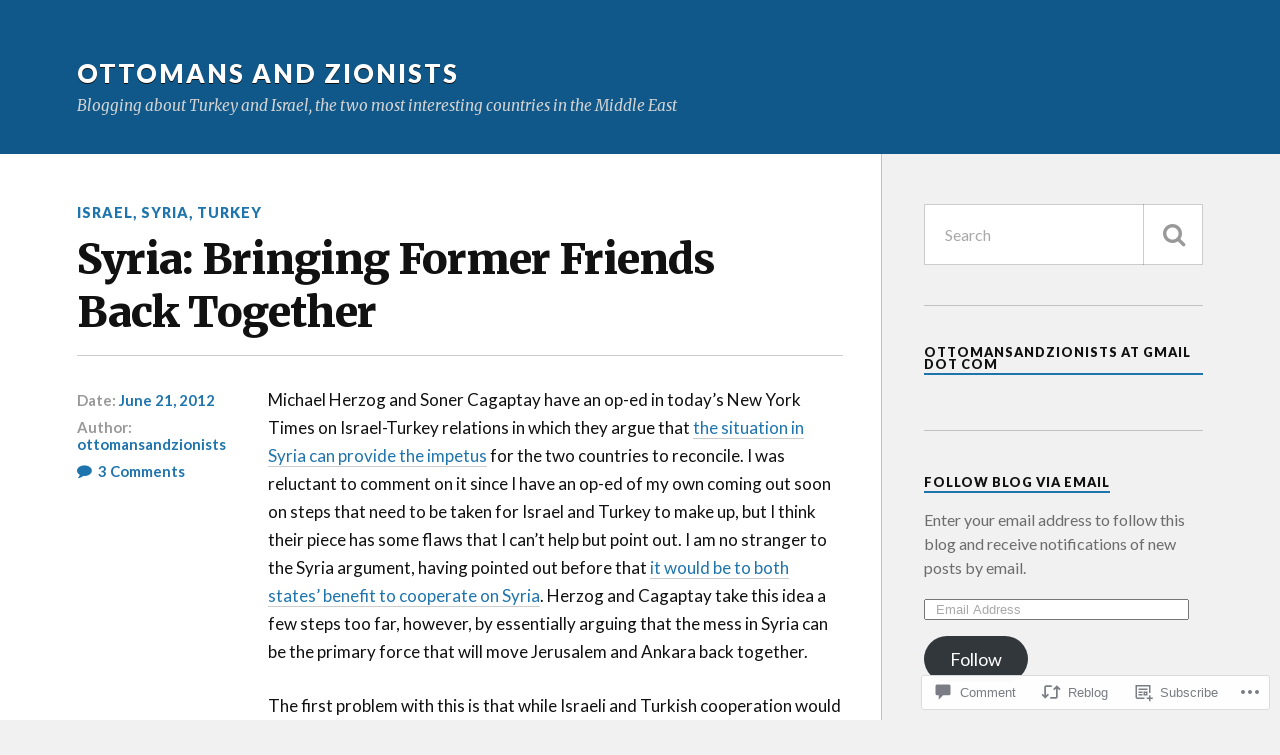

--- FILE ---
content_type: text/html; charset=UTF-8
request_url: https://ottomansandzionists.com/2012/06/21/syria-bringing-former-friends-back-together/
body_size: 29083
content:
<!DOCTYPE html>
<html class="no-js" lang="en">

<head>

<meta charset="UTF-8">
<meta name="viewport" content="width=device-width, initial-scale=1">
<link rel="profile" href="http://gmpg.org/xfn/11">
<link rel="pingback" href="https://ottomansandzionists.com/xmlrpc.php">

<title>Syria: Bringing Former Friends Back Together &#8211; Ottomans and Zionists</title>
<meta name='robots' content='max-image-preview:large' />
<meta name="google-site-verification" content="zcXcUc4jqTX9r4Gr5_JtTTdG9iIMBiKaZbL-pe7NMIA" />
<script>document.documentElement.className = document.documentElement.className.replace("no-js","js");</script>

<!-- Async WordPress.com Remote Login -->
<script id="wpcom_remote_login_js">
var wpcom_remote_login_extra_auth = '';
function wpcom_remote_login_remove_dom_node_id( element_id ) {
	var dom_node = document.getElementById( element_id );
	if ( dom_node ) { dom_node.parentNode.removeChild( dom_node ); }
}
function wpcom_remote_login_remove_dom_node_classes( class_name ) {
	var dom_nodes = document.querySelectorAll( '.' + class_name );
	for ( var i = 0; i < dom_nodes.length; i++ ) {
		dom_nodes[ i ].parentNode.removeChild( dom_nodes[ i ] );
	}
}
function wpcom_remote_login_final_cleanup() {
	wpcom_remote_login_remove_dom_node_classes( "wpcom_remote_login_msg" );
	wpcom_remote_login_remove_dom_node_id( "wpcom_remote_login_key" );
	wpcom_remote_login_remove_dom_node_id( "wpcom_remote_login_validate" );
	wpcom_remote_login_remove_dom_node_id( "wpcom_remote_login_js" );
	wpcom_remote_login_remove_dom_node_id( "wpcom_request_access_iframe" );
	wpcom_remote_login_remove_dom_node_id( "wpcom_request_access_styles" );
}

// Watch for messages back from the remote login
window.addEventListener( "message", function( e ) {
	if ( e.origin === "https://r-login.wordpress.com" ) {
		var data = {};
		try {
			data = JSON.parse( e.data );
		} catch( e ) {
			wpcom_remote_login_final_cleanup();
			return;
		}

		if ( data.msg === 'LOGIN' ) {
			// Clean up the login check iframe
			wpcom_remote_login_remove_dom_node_id( "wpcom_remote_login_key" );

			var id_regex = new RegExp( /^[0-9]+$/ );
			var token_regex = new RegExp( /^.*|.*|.*$/ );
			if (
				token_regex.test( data.token )
				&& id_regex.test( data.wpcomid )
			) {
				// We have everything we need to ask for a login
				var script = document.createElement( "script" );
				script.setAttribute( "id", "wpcom_remote_login_validate" );
				script.src = '/remote-login.php?wpcom_remote_login=validate'
					+ '&wpcomid=' + data.wpcomid
					+ '&token=' + encodeURIComponent( data.token )
					+ '&host=' + window.location.protocol
					+ '//' + window.location.hostname
					+ '&postid=560'
					+ '&is_singular=1';
				document.body.appendChild( script );
			}

			return;
		}

		// Safari ITP, not logged in, so redirect
		if ( data.msg === 'LOGIN-REDIRECT' ) {
			window.location = 'https://wordpress.com/log-in?redirect_to=' + window.location.href;
			return;
		}

		// Safari ITP, storage access failed, remove the request
		if ( data.msg === 'LOGIN-REMOVE' ) {
			var css_zap = 'html { -webkit-transition: margin-top 1s; transition: margin-top 1s; } /* 9001 */ html { margin-top: 0 !important; } * html body { margin-top: 0 !important; } @media screen and ( max-width: 782px ) { html { margin-top: 0 !important; } * html body { margin-top: 0 !important; } }';
			var style_zap = document.createElement( 'style' );
			style_zap.type = 'text/css';
			style_zap.appendChild( document.createTextNode( css_zap ) );
			document.body.appendChild( style_zap );

			var e = document.getElementById( 'wpcom_request_access_iframe' );
			e.parentNode.removeChild( e );

			document.cookie = 'wordpress_com_login_access=denied; path=/; max-age=31536000';

			return;
		}

		// Safari ITP
		if ( data.msg === 'REQUEST_ACCESS' ) {
			console.log( 'request access: safari' );

			// Check ITP iframe enable/disable knob
			if ( wpcom_remote_login_extra_auth !== 'safari_itp_iframe' ) {
				return;
			}

			// If we are in a "private window" there is no ITP.
			var private_window = false;
			try {
				var opendb = window.openDatabase( null, null, null, null );
			} catch( e ) {
				private_window = true;
			}

			if ( private_window ) {
				console.log( 'private window' );
				return;
			}

			var iframe = document.createElement( 'iframe' );
			iframe.id = 'wpcom_request_access_iframe';
			iframe.setAttribute( 'scrolling', 'no' );
			iframe.setAttribute( 'sandbox', 'allow-storage-access-by-user-activation allow-scripts allow-same-origin allow-top-navigation-by-user-activation' );
			iframe.src = 'https://r-login.wordpress.com/remote-login.php?wpcom_remote_login=request_access&origin=' + encodeURIComponent( data.origin ) + '&wpcomid=' + encodeURIComponent( data.wpcomid );

			var css = 'html { -webkit-transition: margin-top 1s; transition: margin-top 1s; } /* 9001 */ html { margin-top: 46px !important; } * html body { margin-top: 46px !important; } @media screen and ( max-width: 660px ) { html { margin-top: 71px !important; } * html body { margin-top: 71px !important; } #wpcom_request_access_iframe { display: block; height: 71px !important; } } #wpcom_request_access_iframe { border: 0px; height: 46px; position: fixed; top: 0; left: 0; width: 100%; min-width: 100%; z-index: 99999; background: #23282d; } ';

			var style = document.createElement( 'style' );
			style.type = 'text/css';
			style.id = 'wpcom_request_access_styles';
			style.appendChild( document.createTextNode( css ) );
			document.body.appendChild( style );

			document.body.appendChild( iframe );
		}

		if ( data.msg === 'DONE' ) {
			wpcom_remote_login_final_cleanup();
		}
	}
}, false );

// Inject the remote login iframe after the page has had a chance to load
// more critical resources
window.addEventListener( "DOMContentLoaded", function( e ) {
	var iframe = document.createElement( "iframe" );
	iframe.style.display = "none";
	iframe.setAttribute( "scrolling", "no" );
	iframe.setAttribute( "id", "wpcom_remote_login_key" );
	iframe.src = "https://r-login.wordpress.com/remote-login.php"
		+ "?wpcom_remote_login=key"
		+ "&origin=aHR0cHM6Ly9vdHRvbWFuc2FuZHppb25pc3RzLmNvbQ%3D%3D"
		+ "&wpcomid=33809061"
		+ "&time=" + Math.floor( Date.now() / 1000 );
	document.body.appendChild( iframe );
}, false );
</script>
<link rel='dns-prefetch' href='//s0.wp.com' />
<link rel='dns-prefetch' href='//widgets.wp.com' />
<link rel='dns-prefetch' href='//fonts-api.wp.com' />
<link rel="alternate" type="application/rss+xml" title="Ottomans and Zionists &raquo; Feed" href="https://ottomansandzionists.com/feed/" />
<link rel="alternate" type="application/rss+xml" title="Ottomans and Zionists &raquo; Comments Feed" href="https://ottomansandzionists.com/comments/feed/" />
<link rel="alternate" type="application/rss+xml" title="Ottomans and Zionists &raquo; Syria: Bringing Former Friends Back&nbsp;Together Comments Feed" href="https://ottomansandzionists.com/2012/06/21/syria-bringing-former-friends-back-together/feed/" />
	<script type="text/javascript">
		/* <![CDATA[ */
		function addLoadEvent(func) {
			var oldonload = window.onload;
			if (typeof window.onload != 'function') {
				window.onload = func;
			} else {
				window.onload = function () {
					oldonload();
					func();
				}
			}
		}
		/* ]]> */
	</script>
	<link crossorigin='anonymous' rel='stylesheet' id='all-css-0-1' href='/_static/??-eJxtzEkKgDAQRNELGZs4EDfiWUJsxMzYHby+RARB3BQ8KD6cWZgUGSNDKCL7su2RwCJnbdxjCCnVWYtHggO9ZlxFTsQftYaogf+k3x2+4Vv1voRZqrHvpkHJwV5glDTa&cssminify=yes' type='text/css' media='all' />
<style id='wp-emoji-styles-inline-css'>

	img.wp-smiley, img.emoji {
		display: inline !important;
		border: none !important;
		box-shadow: none !important;
		height: 1em !important;
		width: 1em !important;
		margin: 0 0.07em !important;
		vertical-align: -0.1em !important;
		background: none !important;
		padding: 0 !important;
	}
/*# sourceURL=wp-emoji-styles-inline-css */
</style>
<link crossorigin='anonymous' rel='stylesheet' id='all-css-2-1' href='/wp-content/plugins/gutenberg-core/v22.4.2/build/styles/block-library/style.min.css?m=1769608164i&cssminify=yes' type='text/css' media='all' />
<style id='wp-block-library-inline-css'>
.has-text-align-justify {
	text-align:justify;
}
.has-text-align-justify{text-align:justify;}

/*# sourceURL=wp-block-library-inline-css */
</style><style id='global-styles-inline-css'>
:root{--wp--preset--aspect-ratio--square: 1;--wp--preset--aspect-ratio--4-3: 4/3;--wp--preset--aspect-ratio--3-4: 3/4;--wp--preset--aspect-ratio--3-2: 3/2;--wp--preset--aspect-ratio--2-3: 2/3;--wp--preset--aspect-ratio--16-9: 16/9;--wp--preset--aspect-ratio--9-16: 9/16;--wp--preset--color--black: #000000;--wp--preset--color--cyan-bluish-gray: #abb8c3;--wp--preset--color--white: #ffffff;--wp--preset--color--pale-pink: #f78da7;--wp--preset--color--vivid-red: #cf2e2e;--wp--preset--color--luminous-vivid-orange: #ff6900;--wp--preset--color--luminous-vivid-amber: #fcb900;--wp--preset--color--light-green-cyan: #7bdcb5;--wp--preset--color--vivid-green-cyan: #00d084;--wp--preset--color--pale-cyan-blue: #8ed1fc;--wp--preset--color--vivid-cyan-blue: #0693e3;--wp--preset--color--vivid-purple: #9b51e0;--wp--preset--gradient--vivid-cyan-blue-to-vivid-purple: linear-gradient(135deg,rgb(6,147,227) 0%,rgb(155,81,224) 100%);--wp--preset--gradient--light-green-cyan-to-vivid-green-cyan: linear-gradient(135deg,rgb(122,220,180) 0%,rgb(0,208,130) 100%);--wp--preset--gradient--luminous-vivid-amber-to-luminous-vivid-orange: linear-gradient(135deg,rgb(252,185,0) 0%,rgb(255,105,0) 100%);--wp--preset--gradient--luminous-vivid-orange-to-vivid-red: linear-gradient(135deg,rgb(255,105,0) 0%,rgb(207,46,46) 100%);--wp--preset--gradient--very-light-gray-to-cyan-bluish-gray: linear-gradient(135deg,rgb(238,238,238) 0%,rgb(169,184,195) 100%);--wp--preset--gradient--cool-to-warm-spectrum: linear-gradient(135deg,rgb(74,234,220) 0%,rgb(151,120,209) 20%,rgb(207,42,186) 40%,rgb(238,44,130) 60%,rgb(251,105,98) 80%,rgb(254,248,76) 100%);--wp--preset--gradient--blush-light-purple: linear-gradient(135deg,rgb(255,206,236) 0%,rgb(152,150,240) 100%);--wp--preset--gradient--blush-bordeaux: linear-gradient(135deg,rgb(254,205,165) 0%,rgb(254,45,45) 50%,rgb(107,0,62) 100%);--wp--preset--gradient--luminous-dusk: linear-gradient(135deg,rgb(255,203,112) 0%,rgb(199,81,192) 50%,rgb(65,88,208) 100%);--wp--preset--gradient--pale-ocean: linear-gradient(135deg,rgb(255,245,203) 0%,rgb(182,227,212) 50%,rgb(51,167,181) 100%);--wp--preset--gradient--electric-grass: linear-gradient(135deg,rgb(202,248,128) 0%,rgb(113,206,126) 100%);--wp--preset--gradient--midnight: linear-gradient(135deg,rgb(2,3,129) 0%,rgb(40,116,252) 100%);--wp--preset--font-size--small: 13px;--wp--preset--font-size--medium: 20px;--wp--preset--font-size--large: 36px;--wp--preset--font-size--x-large: 42px;--wp--preset--font-family--albert-sans: 'Albert Sans', sans-serif;--wp--preset--font-family--alegreya: Alegreya, serif;--wp--preset--font-family--arvo: Arvo, serif;--wp--preset--font-family--bodoni-moda: 'Bodoni Moda', serif;--wp--preset--font-family--bricolage-grotesque: 'Bricolage Grotesque', sans-serif;--wp--preset--font-family--cabin: Cabin, sans-serif;--wp--preset--font-family--chivo: Chivo, sans-serif;--wp--preset--font-family--commissioner: Commissioner, sans-serif;--wp--preset--font-family--cormorant: Cormorant, serif;--wp--preset--font-family--courier-prime: 'Courier Prime', monospace;--wp--preset--font-family--crimson-pro: 'Crimson Pro', serif;--wp--preset--font-family--dm-mono: 'DM Mono', monospace;--wp--preset--font-family--dm-sans: 'DM Sans', sans-serif;--wp--preset--font-family--dm-serif-display: 'DM Serif Display', serif;--wp--preset--font-family--domine: Domine, serif;--wp--preset--font-family--eb-garamond: 'EB Garamond', serif;--wp--preset--font-family--epilogue: Epilogue, sans-serif;--wp--preset--font-family--fahkwang: Fahkwang, sans-serif;--wp--preset--font-family--figtree: Figtree, sans-serif;--wp--preset--font-family--fira-sans: 'Fira Sans', sans-serif;--wp--preset--font-family--fjalla-one: 'Fjalla One', sans-serif;--wp--preset--font-family--fraunces: Fraunces, serif;--wp--preset--font-family--gabarito: Gabarito, system-ui;--wp--preset--font-family--ibm-plex-mono: 'IBM Plex Mono', monospace;--wp--preset--font-family--ibm-plex-sans: 'IBM Plex Sans', sans-serif;--wp--preset--font-family--ibarra-real-nova: 'Ibarra Real Nova', serif;--wp--preset--font-family--instrument-serif: 'Instrument Serif', serif;--wp--preset--font-family--inter: Inter, sans-serif;--wp--preset--font-family--josefin-sans: 'Josefin Sans', sans-serif;--wp--preset--font-family--jost: Jost, sans-serif;--wp--preset--font-family--libre-baskerville: 'Libre Baskerville', serif;--wp--preset--font-family--libre-franklin: 'Libre Franklin', sans-serif;--wp--preset--font-family--literata: Literata, serif;--wp--preset--font-family--lora: Lora, serif;--wp--preset--font-family--merriweather: Merriweather, serif;--wp--preset--font-family--montserrat: Montserrat, sans-serif;--wp--preset--font-family--newsreader: Newsreader, serif;--wp--preset--font-family--noto-sans-mono: 'Noto Sans Mono', sans-serif;--wp--preset--font-family--nunito: Nunito, sans-serif;--wp--preset--font-family--open-sans: 'Open Sans', sans-serif;--wp--preset--font-family--overpass: Overpass, sans-serif;--wp--preset--font-family--pt-serif: 'PT Serif', serif;--wp--preset--font-family--petrona: Petrona, serif;--wp--preset--font-family--piazzolla: Piazzolla, serif;--wp--preset--font-family--playfair-display: 'Playfair Display', serif;--wp--preset--font-family--plus-jakarta-sans: 'Plus Jakarta Sans', sans-serif;--wp--preset--font-family--poppins: Poppins, sans-serif;--wp--preset--font-family--raleway: Raleway, sans-serif;--wp--preset--font-family--roboto: Roboto, sans-serif;--wp--preset--font-family--roboto-slab: 'Roboto Slab', serif;--wp--preset--font-family--rubik: Rubik, sans-serif;--wp--preset--font-family--rufina: Rufina, serif;--wp--preset--font-family--sora: Sora, sans-serif;--wp--preset--font-family--source-sans-3: 'Source Sans 3', sans-serif;--wp--preset--font-family--source-serif-4: 'Source Serif 4', serif;--wp--preset--font-family--space-mono: 'Space Mono', monospace;--wp--preset--font-family--syne: Syne, sans-serif;--wp--preset--font-family--texturina: Texturina, serif;--wp--preset--font-family--urbanist: Urbanist, sans-serif;--wp--preset--font-family--work-sans: 'Work Sans', sans-serif;--wp--preset--spacing--20: 0.44rem;--wp--preset--spacing--30: 0.67rem;--wp--preset--spacing--40: 1rem;--wp--preset--spacing--50: 1.5rem;--wp--preset--spacing--60: 2.25rem;--wp--preset--spacing--70: 3.38rem;--wp--preset--spacing--80: 5.06rem;--wp--preset--shadow--natural: 6px 6px 9px rgba(0, 0, 0, 0.2);--wp--preset--shadow--deep: 12px 12px 50px rgba(0, 0, 0, 0.4);--wp--preset--shadow--sharp: 6px 6px 0px rgba(0, 0, 0, 0.2);--wp--preset--shadow--outlined: 6px 6px 0px -3px rgb(255, 255, 255), 6px 6px rgb(0, 0, 0);--wp--preset--shadow--crisp: 6px 6px 0px rgb(0, 0, 0);}:where(body) { margin: 0; }:where(.is-layout-flex){gap: 0.5em;}:where(.is-layout-grid){gap: 0.5em;}body .is-layout-flex{display: flex;}.is-layout-flex{flex-wrap: wrap;align-items: center;}.is-layout-flex > :is(*, div){margin: 0;}body .is-layout-grid{display: grid;}.is-layout-grid > :is(*, div){margin: 0;}body{padding-top: 0px;padding-right: 0px;padding-bottom: 0px;padding-left: 0px;}:root :where(.wp-element-button, .wp-block-button__link){background-color: #32373c;border-width: 0;color: #fff;font-family: inherit;font-size: inherit;font-style: inherit;font-weight: inherit;letter-spacing: inherit;line-height: inherit;padding-top: calc(0.667em + 2px);padding-right: calc(1.333em + 2px);padding-bottom: calc(0.667em + 2px);padding-left: calc(1.333em + 2px);text-decoration: none;text-transform: inherit;}.has-black-color{color: var(--wp--preset--color--black) !important;}.has-cyan-bluish-gray-color{color: var(--wp--preset--color--cyan-bluish-gray) !important;}.has-white-color{color: var(--wp--preset--color--white) !important;}.has-pale-pink-color{color: var(--wp--preset--color--pale-pink) !important;}.has-vivid-red-color{color: var(--wp--preset--color--vivid-red) !important;}.has-luminous-vivid-orange-color{color: var(--wp--preset--color--luminous-vivid-orange) !important;}.has-luminous-vivid-amber-color{color: var(--wp--preset--color--luminous-vivid-amber) !important;}.has-light-green-cyan-color{color: var(--wp--preset--color--light-green-cyan) !important;}.has-vivid-green-cyan-color{color: var(--wp--preset--color--vivid-green-cyan) !important;}.has-pale-cyan-blue-color{color: var(--wp--preset--color--pale-cyan-blue) !important;}.has-vivid-cyan-blue-color{color: var(--wp--preset--color--vivid-cyan-blue) !important;}.has-vivid-purple-color{color: var(--wp--preset--color--vivid-purple) !important;}.has-black-background-color{background-color: var(--wp--preset--color--black) !important;}.has-cyan-bluish-gray-background-color{background-color: var(--wp--preset--color--cyan-bluish-gray) !important;}.has-white-background-color{background-color: var(--wp--preset--color--white) !important;}.has-pale-pink-background-color{background-color: var(--wp--preset--color--pale-pink) !important;}.has-vivid-red-background-color{background-color: var(--wp--preset--color--vivid-red) !important;}.has-luminous-vivid-orange-background-color{background-color: var(--wp--preset--color--luminous-vivid-orange) !important;}.has-luminous-vivid-amber-background-color{background-color: var(--wp--preset--color--luminous-vivid-amber) !important;}.has-light-green-cyan-background-color{background-color: var(--wp--preset--color--light-green-cyan) !important;}.has-vivid-green-cyan-background-color{background-color: var(--wp--preset--color--vivid-green-cyan) !important;}.has-pale-cyan-blue-background-color{background-color: var(--wp--preset--color--pale-cyan-blue) !important;}.has-vivid-cyan-blue-background-color{background-color: var(--wp--preset--color--vivid-cyan-blue) !important;}.has-vivid-purple-background-color{background-color: var(--wp--preset--color--vivid-purple) !important;}.has-black-border-color{border-color: var(--wp--preset--color--black) !important;}.has-cyan-bluish-gray-border-color{border-color: var(--wp--preset--color--cyan-bluish-gray) !important;}.has-white-border-color{border-color: var(--wp--preset--color--white) !important;}.has-pale-pink-border-color{border-color: var(--wp--preset--color--pale-pink) !important;}.has-vivid-red-border-color{border-color: var(--wp--preset--color--vivid-red) !important;}.has-luminous-vivid-orange-border-color{border-color: var(--wp--preset--color--luminous-vivid-orange) !important;}.has-luminous-vivid-amber-border-color{border-color: var(--wp--preset--color--luminous-vivid-amber) !important;}.has-light-green-cyan-border-color{border-color: var(--wp--preset--color--light-green-cyan) !important;}.has-vivid-green-cyan-border-color{border-color: var(--wp--preset--color--vivid-green-cyan) !important;}.has-pale-cyan-blue-border-color{border-color: var(--wp--preset--color--pale-cyan-blue) !important;}.has-vivid-cyan-blue-border-color{border-color: var(--wp--preset--color--vivid-cyan-blue) !important;}.has-vivid-purple-border-color{border-color: var(--wp--preset--color--vivid-purple) !important;}.has-vivid-cyan-blue-to-vivid-purple-gradient-background{background: var(--wp--preset--gradient--vivid-cyan-blue-to-vivid-purple) !important;}.has-light-green-cyan-to-vivid-green-cyan-gradient-background{background: var(--wp--preset--gradient--light-green-cyan-to-vivid-green-cyan) !important;}.has-luminous-vivid-amber-to-luminous-vivid-orange-gradient-background{background: var(--wp--preset--gradient--luminous-vivid-amber-to-luminous-vivid-orange) !important;}.has-luminous-vivid-orange-to-vivid-red-gradient-background{background: var(--wp--preset--gradient--luminous-vivid-orange-to-vivid-red) !important;}.has-very-light-gray-to-cyan-bluish-gray-gradient-background{background: var(--wp--preset--gradient--very-light-gray-to-cyan-bluish-gray) !important;}.has-cool-to-warm-spectrum-gradient-background{background: var(--wp--preset--gradient--cool-to-warm-spectrum) !important;}.has-blush-light-purple-gradient-background{background: var(--wp--preset--gradient--blush-light-purple) !important;}.has-blush-bordeaux-gradient-background{background: var(--wp--preset--gradient--blush-bordeaux) !important;}.has-luminous-dusk-gradient-background{background: var(--wp--preset--gradient--luminous-dusk) !important;}.has-pale-ocean-gradient-background{background: var(--wp--preset--gradient--pale-ocean) !important;}.has-electric-grass-gradient-background{background: var(--wp--preset--gradient--electric-grass) !important;}.has-midnight-gradient-background{background: var(--wp--preset--gradient--midnight) !important;}.has-small-font-size{font-size: var(--wp--preset--font-size--small) !important;}.has-medium-font-size{font-size: var(--wp--preset--font-size--medium) !important;}.has-large-font-size{font-size: var(--wp--preset--font-size--large) !important;}.has-x-large-font-size{font-size: var(--wp--preset--font-size--x-large) !important;}.has-albert-sans-font-family{font-family: var(--wp--preset--font-family--albert-sans) !important;}.has-alegreya-font-family{font-family: var(--wp--preset--font-family--alegreya) !important;}.has-arvo-font-family{font-family: var(--wp--preset--font-family--arvo) !important;}.has-bodoni-moda-font-family{font-family: var(--wp--preset--font-family--bodoni-moda) !important;}.has-bricolage-grotesque-font-family{font-family: var(--wp--preset--font-family--bricolage-grotesque) !important;}.has-cabin-font-family{font-family: var(--wp--preset--font-family--cabin) !important;}.has-chivo-font-family{font-family: var(--wp--preset--font-family--chivo) !important;}.has-commissioner-font-family{font-family: var(--wp--preset--font-family--commissioner) !important;}.has-cormorant-font-family{font-family: var(--wp--preset--font-family--cormorant) !important;}.has-courier-prime-font-family{font-family: var(--wp--preset--font-family--courier-prime) !important;}.has-crimson-pro-font-family{font-family: var(--wp--preset--font-family--crimson-pro) !important;}.has-dm-mono-font-family{font-family: var(--wp--preset--font-family--dm-mono) !important;}.has-dm-sans-font-family{font-family: var(--wp--preset--font-family--dm-sans) !important;}.has-dm-serif-display-font-family{font-family: var(--wp--preset--font-family--dm-serif-display) !important;}.has-domine-font-family{font-family: var(--wp--preset--font-family--domine) !important;}.has-eb-garamond-font-family{font-family: var(--wp--preset--font-family--eb-garamond) !important;}.has-epilogue-font-family{font-family: var(--wp--preset--font-family--epilogue) !important;}.has-fahkwang-font-family{font-family: var(--wp--preset--font-family--fahkwang) !important;}.has-figtree-font-family{font-family: var(--wp--preset--font-family--figtree) !important;}.has-fira-sans-font-family{font-family: var(--wp--preset--font-family--fira-sans) !important;}.has-fjalla-one-font-family{font-family: var(--wp--preset--font-family--fjalla-one) !important;}.has-fraunces-font-family{font-family: var(--wp--preset--font-family--fraunces) !important;}.has-gabarito-font-family{font-family: var(--wp--preset--font-family--gabarito) !important;}.has-ibm-plex-mono-font-family{font-family: var(--wp--preset--font-family--ibm-plex-mono) !important;}.has-ibm-plex-sans-font-family{font-family: var(--wp--preset--font-family--ibm-plex-sans) !important;}.has-ibarra-real-nova-font-family{font-family: var(--wp--preset--font-family--ibarra-real-nova) !important;}.has-instrument-serif-font-family{font-family: var(--wp--preset--font-family--instrument-serif) !important;}.has-inter-font-family{font-family: var(--wp--preset--font-family--inter) !important;}.has-josefin-sans-font-family{font-family: var(--wp--preset--font-family--josefin-sans) !important;}.has-jost-font-family{font-family: var(--wp--preset--font-family--jost) !important;}.has-libre-baskerville-font-family{font-family: var(--wp--preset--font-family--libre-baskerville) !important;}.has-libre-franklin-font-family{font-family: var(--wp--preset--font-family--libre-franklin) !important;}.has-literata-font-family{font-family: var(--wp--preset--font-family--literata) !important;}.has-lora-font-family{font-family: var(--wp--preset--font-family--lora) !important;}.has-merriweather-font-family{font-family: var(--wp--preset--font-family--merriweather) !important;}.has-montserrat-font-family{font-family: var(--wp--preset--font-family--montserrat) !important;}.has-newsreader-font-family{font-family: var(--wp--preset--font-family--newsreader) !important;}.has-noto-sans-mono-font-family{font-family: var(--wp--preset--font-family--noto-sans-mono) !important;}.has-nunito-font-family{font-family: var(--wp--preset--font-family--nunito) !important;}.has-open-sans-font-family{font-family: var(--wp--preset--font-family--open-sans) !important;}.has-overpass-font-family{font-family: var(--wp--preset--font-family--overpass) !important;}.has-pt-serif-font-family{font-family: var(--wp--preset--font-family--pt-serif) !important;}.has-petrona-font-family{font-family: var(--wp--preset--font-family--petrona) !important;}.has-piazzolla-font-family{font-family: var(--wp--preset--font-family--piazzolla) !important;}.has-playfair-display-font-family{font-family: var(--wp--preset--font-family--playfair-display) !important;}.has-plus-jakarta-sans-font-family{font-family: var(--wp--preset--font-family--plus-jakarta-sans) !important;}.has-poppins-font-family{font-family: var(--wp--preset--font-family--poppins) !important;}.has-raleway-font-family{font-family: var(--wp--preset--font-family--raleway) !important;}.has-roboto-font-family{font-family: var(--wp--preset--font-family--roboto) !important;}.has-roboto-slab-font-family{font-family: var(--wp--preset--font-family--roboto-slab) !important;}.has-rubik-font-family{font-family: var(--wp--preset--font-family--rubik) !important;}.has-rufina-font-family{font-family: var(--wp--preset--font-family--rufina) !important;}.has-sora-font-family{font-family: var(--wp--preset--font-family--sora) !important;}.has-source-sans-3-font-family{font-family: var(--wp--preset--font-family--source-sans-3) !important;}.has-source-serif-4-font-family{font-family: var(--wp--preset--font-family--source-serif-4) !important;}.has-space-mono-font-family{font-family: var(--wp--preset--font-family--space-mono) !important;}.has-syne-font-family{font-family: var(--wp--preset--font-family--syne) !important;}.has-texturina-font-family{font-family: var(--wp--preset--font-family--texturina) !important;}.has-urbanist-font-family{font-family: var(--wp--preset--font-family--urbanist) !important;}.has-work-sans-font-family{font-family: var(--wp--preset--font-family--work-sans) !important;}
/*# sourceURL=global-styles-inline-css */
</style>

<style id='classic-theme-styles-inline-css'>
.wp-block-button__link{background-color:#32373c;border-radius:9999px;box-shadow:none;color:#fff;font-size:1.125em;padding:calc(.667em + 2px) calc(1.333em + 2px);text-decoration:none}.wp-block-file__button{background:#32373c;color:#fff}.wp-block-accordion-heading{margin:0}.wp-block-accordion-heading__toggle{background-color:inherit!important;color:inherit!important}.wp-block-accordion-heading__toggle:not(:focus-visible){outline:none}.wp-block-accordion-heading__toggle:focus,.wp-block-accordion-heading__toggle:hover{background-color:inherit!important;border:none;box-shadow:none;color:inherit;padding:var(--wp--preset--spacing--20,1em) 0;text-decoration:none}.wp-block-accordion-heading__toggle:focus-visible{outline:auto;outline-offset:0}
/*# sourceURL=/wp-content/plugins/gutenberg-core/v22.4.2/build/styles/block-library/classic.min.css */
</style>
<link crossorigin='anonymous' rel='stylesheet' id='all-css-4-1' href='/_static/??-eJx9j9sOwjAIhl/[base64]&cssminify=yes' type='text/css' media='all' />
<link rel='stylesheet' id='verbum-gutenberg-css-css' href='https://widgets.wp.com/verbum-block-editor/block-editor.css?ver=1738686361' media='all' />
<link rel='stylesheet' id='fonts-css' href='https://fonts-api.wp.com/css?family=Lato%3A400%2C700%2C900%2C400italic%2C700italic%7CMerriweather%3A700%2C900%2C400italic&#038;subset=latin%2Clatin-ext' media='all' />
<link crossorigin='anonymous' rel='stylesheet' id='all-css-8-1' href='/_static/??-eJx9i0EKwyAQAD9UuwRDSw6lbzGy2RpWV1xF8vsmt4ZCjsPMQM/GS6qYKtQPRlTIbYYinUMiWHZlXEeViCe4e9UbXM9aN/4PYzOZG4WkUHBmITravfrBq4lQDIt3NUg6gVnYhXKs7/ganuPwmKwd7foFezNUhg==&cssminify=yes' type='text/css' media='all' />
<link crossorigin='anonymous' rel='stylesheet' id='print-css-9-1' href='/wp-content/mu-plugins/global-print/global-print.css?m=1465851035i&cssminify=yes' type='text/css' media='print' />
<style id='jetpack-global-styles-frontend-style-inline-css'>
:root { --font-headings: unset; --font-base: unset; --font-headings-default: -apple-system,BlinkMacSystemFont,"Segoe UI",Roboto,Oxygen-Sans,Ubuntu,Cantarell,"Helvetica Neue",sans-serif; --font-base-default: -apple-system,BlinkMacSystemFont,"Segoe UI",Roboto,Oxygen-Sans,Ubuntu,Cantarell,"Helvetica Neue",sans-serif;}
/*# sourceURL=jetpack-global-styles-frontend-style-inline-css */
</style>
<link crossorigin='anonymous' rel='stylesheet' id='all-css-12-1' href='/_static/??-eJyNjcEKwjAQRH/IuFRT6kX8FNkmS5K6yQY3Qfx7bfEiXrwM82B4A49qnJRGpUHupnIPqSgs1Cq624chi6zhO5OCRryTR++fW00l7J3qDv43XVNxoOISsmEJol/wY2uR8vs3WggsM/I6uOTzMI3Hw8lOg11eUT1JKA==&cssminify=yes' type='text/css' media='all' />
<script type="text/javascript" id="jetpack_related-posts-js-extra">
/* <![CDATA[ */
var related_posts_js_options = {"post_heading":"h4"};
//# sourceURL=jetpack_related-posts-js-extra
/* ]]> */
</script>
<script type="text/javascript" id="wpcom-actionbar-placeholder-js-extra">
/* <![CDATA[ */
var actionbardata = {"siteID":"33809061","postID":"560","siteURL":"https://ottomansandzionists.com","xhrURL":"https://ottomansandzionists.com/wp-admin/admin-ajax.php","nonce":"a2d72dba4d","isLoggedIn":"","statusMessage":"","subsEmailDefault":"instantly","proxyScriptUrl":"https://s0.wp.com/wp-content/js/wpcom-proxy-request.js?m=1513050504i&amp;ver=20211021","shortlink":"https://wp.me/p2hRhr-92","i18n":{"followedText":"New posts from this site will now appear in your \u003Ca href=\"https://wordpress.com/reader\"\u003EReader\u003C/a\u003E","foldBar":"Collapse this bar","unfoldBar":"Expand this bar","shortLinkCopied":"Shortlink copied to clipboard."}};
//# sourceURL=wpcom-actionbar-placeholder-js-extra
/* ]]> */
</script>
<script type="text/javascript" id="jetpack-mu-wpcom-settings-js-before">
/* <![CDATA[ */
var JETPACK_MU_WPCOM_SETTINGS = {"assetsUrl":"https://s0.wp.com/wp-content/mu-plugins/jetpack-mu-wpcom-plugin/moon/jetpack_vendor/automattic/jetpack-mu-wpcom/src/build/"};
//# sourceURL=jetpack-mu-wpcom-settings-js-before
/* ]]> */
</script>
<script crossorigin='anonymous' type='text/javascript'  src='/_static/??-eJx1jcEOwiAQRH/I7dYm6Mn4KabCpgFhQVhS+/digkk9eJpM5uUNrgl0ZCEWDBWSr4vlgo4kzfrRO4YYGW+WNd6r9QYz+VnIQIpFym8bguXBlQPuxK4xXiDl+Nq+W5P5aqh8RveslLcee8FfCIJdcjvt8DVcjmelxvE0Tcq9AV2gTlk='></script>
<script type="text/javascript" id="rlt-proxy-js-after">
/* <![CDATA[ */
	rltInitialize( {"token":null,"iframeOrigins":["https:\/\/widgets.wp.com"]} );
//# sourceURL=rlt-proxy-js-after
/* ]]> */
</script>
<link rel="EditURI" type="application/rsd+xml" title="RSD" href="https://ottomansandzionists.wordpress.com/xmlrpc.php?rsd" />
<meta name="generator" content="WordPress.com" />
<link rel="canonical" href="https://ottomansandzionists.com/2012/06/21/syria-bringing-former-friends-back-together/" />
<link rel='shortlink' href='https://wp.me/p2hRhr-92' />
<link rel="alternate" type="application/json+oembed" href="https://public-api.wordpress.com/oembed/?format=json&amp;url=https%3A%2F%2Fottomansandzionists.com%2F2012%2F06%2F21%2Fsyria-bringing-former-friends-back-together%2F&amp;for=wpcom-auto-discovery" /><link rel="alternate" type="application/xml+oembed" href="https://public-api.wordpress.com/oembed/?format=xml&amp;url=https%3A%2F%2Fottomansandzionists.com%2F2012%2F06%2F21%2Fsyria-bringing-former-friends-back-together%2F&amp;for=wpcom-auto-discovery" />
<!-- Jetpack Open Graph Tags -->
<meta property="og:type" content="article" />
<meta property="og:title" content="Syria: Bringing Former Friends Back Together" />
<meta property="og:url" content="https://ottomansandzionists.com/2012/06/21/syria-bringing-former-friends-back-together/" />
<meta property="og:description" content="Michael Herzog and Soner Cagaptay have an op-ed in today&#8217;s New York Times on Israel-Turkey relations in which they argue that the situation in Syria can provide the impetus for the two countr…" />
<meta property="article:published_time" content="2012-06-21T16:56:09+00:00" />
<meta property="article:modified_time" content="2012-06-21T17:05:57+00:00" />
<meta property="og:site_name" content="Ottomans and Zionists" />
<meta property="og:image" content="https://secure.gravatar.com/blavatar/36f098e549e198dd25052cf98a10f8071b05d5eae290c2313ff888354f29e919?s=200&#038;ts=1769673132" />
<meta property="og:image:width" content="200" />
<meta property="og:image:height" content="200" />
<meta property="og:image:alt" content="" />
<meta property="og:locale" content="en_US" />
<meta property="article:publisher" content="https://www.facebook.com/WordPresscom" />
<meta name="twitter:creator" content="@mkoplow" />
<meta name="twitter:site" content="@mkoplow" />
<meta name="twitter:text:title" content="Syria: Bringing Former Friends Back&nbsp;Together" />
<meta name="twitter:image" content="https://secure.gravatar.com/blavatar/36f098e549e198dd25052cf98a10f8071b05d5eae290c2313ff888354f29e919?s=240" />
<meta name="twitter:card" content="summary" />

<!-- End Jetpack Open Graph Tags -->
<link rel="shortcut icon" type="image/x-icon" href="https://secure.gravatar.com/blavatar/36f098e549e198dd25052cf98a10f8071b05d5eae290c2313ff888354f29e919?s=32" sizes="16x16" />
<link rel="icon" type="image/x-icon" href="https://secure.gravatar.com/blavatar/36f098e549e198dd25052cf98a10f8071b05d5eae290c2313ff888354f29e919?s=32" sizes="16x16" />
<link rel="apple-touch-icon" href="https://secure.gravatar.com/blavatar/36f098e549e198dd25052cf98a10f8071b05d5eae290c2313ff888354f29e919?s=114" />
<link rel='openid.server' href='https://ottomansandzionists.com/?openidserver=1' />
<link rel='openid.delegate' href='https://ottomansandzionists.com/' />
<link rel="search" type="application/opensearchdescription+xml" href="https://ottomansandzionists.com/osd.xml" title="Ottomans and Zionists" />
<link rel="search" type="application/opensearchdescription+xml" href="https://s1.wp.com/opensearch.xml" title="WordPress.com" />
		<style type="text/css">
			.recentcomments a {
				display: inline !important;
				padding: 0 !important;
				margin: 0 !important;
			}

			table.recentcommentsavatartop img.avatar, table.recentcommentsavatarend img.avatar {
				border: 0px;
				margin: 0;
			}

			table.recentcommentsavatartop a, table.recentcommentsavatarend a {
				border: 0px !important;
				background-color: transparent !important;
			}

			td.recentcommentsavatarend, td.recentcommentsavatartop {
				padding: 0px 0px 1px 0px;
				margin: 0px;
			}

			td.recentcommentstextend {
				border: none !important;
				padding: 0px 0px 2px 10px;
			}

			.rtl td.recentcommentstextend {
				padding: 0px 10px 2px 0px;
			}

			td.recentcommentstexttop {
				border: none;
				padding: 0px 0px 0px 10px;
			}

			.rtl td.recentcommentstexttop {
				padding: 0px 10px 0px 0px;
			}
		</style>
		<meta name="description" content="Michael Herzog and Soner Cagaptay have an op-ed in today&#039;s New York Times on Israel-Turkey relations in which they argue that the situation in Syria can provide the impetus for the two countries to reconcile. I was reluctant to comment on it since I have an op-ed of my own coming out soon on steps&hellip;" />
<style type="text/css" id="custom-colors-css">.post-tags a,
		.tagcloud .widget-content a,
		.widget_tag_cloud .widget-content a,
		#infinite-handle span button:hover { background: #CCCCCC;}
.header-top-menu li.menu-item-has-children a:after,
		.header-top-menu li.page_item_has_children a:after { border-top-color: #D3D3D3;}
.post-tags a:before,
		.tagcloud .widget-content a:before,
		.widget_tag_cloud .widget-content a:before { border-right-color: #CCCCCC;}
.entry-author .author-bio,
		.site-description,
		.post-author .description,
		.header-top-menu ul a,
		.header-top-menu > li > a,
		.social-menu a,
		.credits .attribution,
		.credits .attribution a { color: #D3D3D3;}
.widget-content,
		.rowling-widget-list .excerpt { color: #6D6D6D;}
.nav-toggle .bar,
		.nav-toggle.active .bar { background: #383838;}
.header-bottom-menu > li.menu-item-has-children:after,
		.header-bottom-menu > li.page_item_has_children:after { border-top-color: #383838;}
.header-top-menu li.menu-item-has-children:hover a:after,
		.header-top-menu li.page_item_has_children:hover a:after { border-top-color: #FFFFFF;}
.post-author .title a,
		.social-menu a:hover,
		.social-menu a.active { border-color: #FFFFFF;}
.header-bottom-menu ul a,
		.header-bottom-menu > li > a,
		.header-bottom-menu > li:hover > a,
		.header-bottom-menu ul li:hover > a,
		.header-bottom-menu > li.current_menu_item > a,
		.header-bottom-menu > li.current_page_item > a,
		.navigation .section-inner,
		.sticky.post .sticky-tag,
		.single-post .post .sticky-tag,
		.post-content .page-links a:hover,
		.post-content fieldset legend,
		.post-content fieldset legend,
		.post-content input[type="submit"],
		.post-content input[type="reset"],
		.post-content input[type="button"],
		.post-content input[type="submit"]:hover,
		.post-content input[type="reset"]:hover,
		.post-content input[type="button"]:hover,
		.post-tags a:hover,
		.tagcloud .widget-content a:hover,
		.widget_tag_cloud .widget-content a:hover,
		.comment-respond input[type="submit"],
		.to-the-top .fa { color: #383838;}
.site-title a { color: #FFFFFF;}
.header-top-menu li.current-menu-item > a,
		.header-top-menu li.current_page_item > a,
		.header-top-menu li:hover > a,
		.header-top-menu ul li:hover > a,
		.social-menu a:hover,
		.social-menu a.active { color: #FFFFFF;}
body,
		.post-title a,
		.post-title a:hover,
		.single-post .post-image-caption,
		.page-links > span:nth-of-type(2),
		.post-navigation .navigation-post-title,
		.post-content caption,
		.post-content th,
		.post-content div#jp-relatedposts div.jp-relatedposts-items .jp-relatedposts-post .jp-relatedposts-post-title a,
		.pingbacks-title,
		.pingbacklist a,
		.comment-respond form label { color: #111111;}
.content:before { background: #ffffff;}
.entry-author,
		.header-wrapper,
		.posts .post-image,
		.post-author,
		.credits { background: #0f5889;}
.top-nav { background: #126CA7;}
.header-top-menu ul li,
		.header-top-menu > li:hover > a { background: #106298;}
.social-menu a { border-color: #0f5889;}
.entry-author:before,
		.post-author:before { border-bottom-color: #0f5889;}
.header-bottom-menu ul,
		.navigation .section-inner,
		.header-bottom-menu,
		.nav-toggle,
		.sticky.post .sticky-tag,
		.single-post .post .sticky-tag,
		.post-content .page-links a:hover,
		.post-tags a:hover,
		.tagcloud .widget-content a:hover,
		.widget_tag_cloud .widget-content a:hover,
		.post-content fieldset legend,
		.post-content input[type="submit"],
		.post-content input[type="reset"],
		.post-content input[type="button"],
		.post-content input[type="submit"]:hover,
		.post-content input[type="reset"]:hover,
		.post-content input[type="button"]:hover,
		.comment-respond input[type="submit"],
		#infinite-handle span button,
		.to-the-top { background: #65b2e6;}
.bypostauthor .comment-author-icon { background: #1E74AD;}
.sticky.post .sticky-tag:after,
		.single-post .post .sticky-tag:after,
		.post-tags a:hover:before,
		.tagcloud .widget-content a:hover:before,
		.widget_tag_cloud .widget-content a:hover:before { border-right-color: #65b2e6;}
.post-content a:hover,
		.pingbacks-title,
		.widget_flickr #flickr_badge_uber_wrapper a:last-of-type { border-bottom-color: #65b2e6;}
.sticky.post .sticky-tag:after { border-left-color: #65b2e6;}
.comments-title-link a:hover,
		.page-edit-link .post-edit-link:hover { border-color: #1E74AD;}
.nav-links > div a:hover,
		.comments-nav a:hover,
		.archive-nav a:hover { border-top-color: #1E74AD;}
.widget-title,
		.widget-content a:hover,
		.page-title h4 { border-bottom-color: #1E74AD;}
body a,
		body a:hover,
		body a:active,
		.post-content a,
		.post-content a:hover,
		.post-content p.intro,
		.post-content blockquote:after,
		.post-categories,
		.single-post .post-meta a,
		.single-post .post-image-caption .fa,
		.search-container .search-button:hover,
		.comments-title .fa,
		.comment-reply-title .fa,
		.comments-title-link a,
		.comment-meta .vcard a,
		.no-comments .fa,
		.comment-header h4 a,
		.pingbacklist a:hover,
		.comments-nav a:hover,
		.page-edit-link,
		.related-post .category,
		.nav-links > div a:hover span,
		.credits .copyright a:hover,
		.wrapper .search-button:hover,
		.archive-nav a:hover,
		#wp-calendar thead th,
		#wp-calendar tfoot a:hover,
		.widget-content a:hover,
		.widget-content a:hover::before,
		.widget-content li a:hover,
		.widget-content li a:hover::before,
		.widget_flickr #flickr_badge_uber_wrapper a:last-of-type { color: #1E74AD;}
.site-title a:hover { color: #B8D9EE;}
</style>

<link crossorigin='anonymous' rel='stylesheet' id='all-css-0-3' href='/wp-content/mu-plugins/jetpack-plugin/moon/_inc/build/subscriptions/subscriptions.min.css?m=1753976312i&cssminify=yes' type='text/css' media='all' />
</head>

	<body class="wp-singular post-template-default single single-post postid-560 single-format-standard wp-theme-pubrowling customizer-styles-applied jetpack-reblog-enabled">

		<a class="skip-link screen-reader-text" href="#main">Skip to content</a>

		
		<div class="search-container">

			<div class="section-inner">

				
<form method="get" class="search-form" action="https://ottomansandzionists.com/">
	<label>
		<span class="screen-reader-text">Search for:</span>
		<input type="search" class="search-field" placeholder="Search" value="" name="s" title="Search for:" />
	</label>
	<button type="submit" class="search-button"><span class="fa fw fa-search"></span><span class="screen-reader-text">Search</span></button>
</form>

			</div> <!-- /section-inner -->

		</div> <!-- /search-container -->

		<header class="header-wrapper">

			<div class="header">

				<div class="section-inner">

					
						<a href="https://ottomansandzionists.com/" class="site-logo-link" rel="home" itemprop="url"></a>
						<h2 class="site-title">
							<a href="https://ottomansandzionists.com/" title="Ottomans and Zionists &mdash; Blogging about Turkey and Israel, the two most interesting countries in the Middle East" rel="home">Ottomans and Zionists</a>
						</h2>

													<h4 class="site-description">Blogging about Turkey and Israel, the two most interesting countries in the Middle East</h4>
						
					
					
				</div> <!-- /section-inner -->

			</div> <!-- /header -->

			
		</header> <!-- /header-wrapper -->

<div class="wrapper section-inner">

	<main id="main" class="content">

	
		
		
			<article id="post-560" class="single clear-fix post-560 post type-post status-publish format-standard hentry category-israel category-syria category-turkey tag-assad tag-flotilla tag-flotilla-apology tag-israel-turkey-relations tag-israel-turkey-ties tag-mavi-marmara tag-mavi-marmara-compensation tag-michael-herzog tag-pkk tag-soner-cagaptay tag-syrian-national-council tag-turkish-buffer-zone post_format-post-format-standard">

				<header class="post-header">

											<p class="post-categories"><a href="https://ottomansandzionists.com/category/israel/" rel="category tag">Israel</a>, <a href="https://ottomansandzionists.com/category/syria/" rel="category tag">Syria</a>, <a href="https://ottomansandzionists.com/category/turkey/" rel="category tag">Turkey</a></p>
					
					<h1 class="post-title">Syria: Bringing Former Friends Back&nbsp;Together</h1>
				</header> <!-- /post-header -->

				
				<div class="post-meta">

					<span class="post-meta-date">Date: <a href="https://ottomansandzionists.com/2012/06/21/syria-bringing-former-friends-back-together/">June 21, 2012</a></span><span class="post-meta-author">Author: <a href="https://ottomansandzionists.com/author/ottomansandzionists/">ottomansandzionists</a></span> 
											<span class="post-comments">
							<a href="https://ottomansandzionists.com/2012/06/21/syria-bringing-former-friends-back-together/#comments"><span class="fa fw fa-comment"></span>3<span class="resp"> Comments</span></a>						</span>
					
					
				</div> <!-- /post-meta -->

				<div class="post-inner">

					
						<div class="post-content">

							<p>Michael Herzog and Soner Cagaptay have an op-ed in today&#8217;s New York Times on Israel-Turkey relations in which they argue that <a href="http://www.nytimes.com/2012/06/21/opinion/america-can-mend-israeli-turkish-relations.html?hp=&amp;adxnnl=1&amp;adxnnlx=1340294618-LsyL//DWIHxtkZdwqXna5w">the situation in Syria can provide the impetus</a> for the two countries to reconcile. I was reluctant to comment on it since I have an op-ed of my own coming out soon on steps that need to be taken for Israel and Turkey to make up, but I think their piece has some flaws that I can&#8217;t help but point out. I am no stranger to the Syria argument, having pointed out before that <a href="http://blogs.cfr.org/cook/2012/02/16/guest-post-sibling-rivalry/">it would be to both states&#8217; benefit to cooperate on Syria</a>. Herzog and Cagaptay take this idea a few steps too far, however, by essentially arguing that the mess in Syria can be the primary force that will move Jerusalem and Ankara back together.</p>
<p>The first problem with this is that while Israeli and Turkish cooperation would be nice, Syria presents a very different set of problems for each. Turkey is facing a serious refugee crisis with Syrians fleeing across the Turkish border, the prospect of revitalized PKK terrorism if Assad provides the PKK with a safe haven inside Syria, and reputational and credibility problems following early Turkish threats to establish buffer zones inside of Syria that are clearly nowhere close to materializing. In contrast, Israel is facing the possibility of Assad and the Syrian army stirring up trouble with Israel in an effort to distract from the massacres being carried out by Assad&#8217;s forces, Hizballah shooting volleys of missiles into northern Israel in response to alleged &#8220;Israeli meddling&#8221; in the conflict, and the inclusion of Islamist elements dangerously hostile to Israel in the Syrian opposition. So yes, in a wider sense, both Israel and Turkey are facing problems because of the brewing Syrian civil war, but that does not mean that cooperation between the two is such a no-brainer that it will get them to reconcile. For instance, would Israel help install the Syrian National Council in Damascus in order to stem the flow of refugees into Turkey if it means that it now faces Islamist governments on its southern and northern borders? Does Israel have anywhere near the level of interest in driving the PKK out of Syria as Turkey does? Yes, both countries want a resolution of some sort, but it is entirely unclear that they would agree on what that should be.</p>
<p>Second, Herzog and Cagaptay argue that any Israeli involvement in Syria has to be secret:</p>
<blockquote><p>Any Israeli contribution would, of course, have to be invisible in order not to create a sense that Israel was behind the Syrian uprising. This makes Turkish-Israeli cooperation against Mr. Assad even more valuable, for it would allow Israel to provide untraceable assets to support Turkey’s efforts to undermine the Assad government.</p></blockquote>
<p>Well, doesn&#8217;t that contradict the premise of the entire argument? Israel and Turkey are very publicly at odds, and any reconciliation is going to have to be a public one as a result. Much of the benefit of reconciling, and this is particularly true for Israel, is a public relations one, so some sort of secret rapprochement that nobody knows about outside of the respective countries&#8217; militaries and intelligence services does not do much good. The notion that Israel would agree to help out Turkey but do so in an untraceable way is not a point that bolsters the argument that cooperation on Syria is going to lead to a reconciliation. It might be an important confidence building measure, but if you are claiming that the Syria mess is going to push Israel and Turkey to repair their relationship, you had better come up with something more than covert intelligence assistance.</p>
<p>Then there are a bunch of smaller problems in the piece. The authors assert that &#8220;A Turkish-Israeli dialogue on Syria could bolster Israel’s interest in regime change and enlist Israel to generate American support,&#8221; but I hardly think that Israel voicing its approval of a Turkish plan to get the U.S. involved is going to sway the administration&#8217;s impulse to stay out of things. They also argue that Shaul Mofaz&#8217;s inclusion in the cabinet dampens the influence of Avigdor Lieberman and his strident criticisms of Turkey, but Lieberman is hardly the only politician to have a hard line on a flotilla apology and there is no evidence that Mofaz is itching to pursue normalized ties. There is no discussion in the piece of the larger structural incentives that might push Israel and Turkey to reconcile, since the Syria issue has not been enough up until this point. In sum, I don&#8217;t think that Herzog and Cagaptay are wrong to identify Syria as a problem for both Israel and Turkey, but the overall argument flies right over so many important details that to me their op-ed fails to convince.</p>
<div id="jp-post-flair" class="sharedaddy sd-like-enabled sd-sharing-enabled"><div class="sharedaddy sd-sharing-enabled"><div class="robots-nocontent sd-block sd-social sd-social-icon-text sd-sharing"><h3 class="sd-title">Share this:</h3><div class="sd-content"><ul><li class="share-twitter"><a rel="nofollow noopener noreferrer"
				data-shared="sharing-twitter-560"
				class="share-twitter sd-button share-icon"
				href="https://ottomansandzionists.com/2012/06/21/syria-bringing-former-friends-back-together/?share=twitter"
				target="_blank"
				aria-labelledby="sharing-twitter-560"
				>
				<span id="sharing-twitter-560" hidden>Share on X (Opens in new window)</span>
				<span>X</span>
			</a></li><li class="share-facebook"><a rel="nofollow noopener noreferrer"
				data-shared="sharing-facebook-560"
				class="share-facebook sd-button share-icon"
				href="https://ottomansandzionists.com/2012/06/21/syria-bringing-former-friends-back-together/?share=facebook"
				target="_blank"
				aria-labelledby="sharing-facebook-560"
				>
				<span id="sharing-facebook-560" hidden>Share on Facebook (Opens in new window)</span>
				<span>Facebook</span>
			</a></li><li class="share-email"><a rel="nofollow noopener noreferrer"
				data-shared="sharing-email-560"
				class="share-email sd-button share-icon"
				href="mailto:?subject=%5BShared%20Post%5D%20Syria%3A%20Bringing%20Former%20Friends%20Back%20Together&#038;body=https%3A%2F%2Fottomansandzionists.com%2F2012%2F06%2F21%2Fsyria-bringing-former-friends-back-together%2F&#038;share=email"
				target="_blank"
				aria-labelledby="sharing-email-560"
				data-email-share-error-title="Do you have email set up?" data-email-share-error-text="If you&#039;re having problems sharing via email, you might not have email set up for your browser. You may need to create a new email yourself." data-email-share-nonce="590f822f90" data-email-share-track-url="https://ottomansandzionists.com/2012/06/21/syria-bringing-former-friends-back-together/?share=email">
				<span id="sharing-email-560" hidden>Email a link to a friend (Opens in new window)</span>
				<span>Email</span>
			</a></li><li class="share-end"></li></ul></div></div></div><div class='sharedaddy sd-block sd-like jetpack-likes-widget-wrapper jetpack-likes-widget-unloaded' id='like-post-wrapper-33809061-560-697b11acd297a' data-src='//widgets.wp.com/likes/index.html?ver=20260129#blog_id=33809061&amp;post_id=560&amp;origin=ottomansandzionists.wordpress.com&amp;obj_id=33809061-560-697b11acd297a&amp;domain=ottomansandzionists.com' data-name='like-post-frame-33809061-560-697b11acd297a' data-title='Like or Reblog'><div class='likes-widget-placeholder post-likes-widget-placeholder' style='height: 55px;'><span class='button'><span>Like</span></span> <span class='loading'>Loading...</span></div><span class='sd-text-color'></span><a class='sd-link-color'></a></div>
<div id='jp-relatedposts' class='jp-relatedposts' >
	<h3 class="jp-relatedposts-headline"><em>Related</em></h3>
</div></div>
							
						</div>

					
					<footer class="post-footer">

						
							<div class="post-tags">

								<a href="https://ottomansandzionists.com/tag/assad/" rel="tag">Assad</a><a href="https://ottomansandzionists.com/tag/flotilla/" rel="tag">flotilla</a><a href="https://ottomansandzionists.com/tag/flotilla-apology/" rel="tag">flotilla apology</a><a href="https://ottomansandzionists.com/tag/israel-turkey-relations/" rel="tag">Israel-Turkey relations</a><a href="https://ottomansandzionists.com/tag/israel-turkey-ties/" rel="tag">Israel-Turkey ties</a><a href="https://ottomansandzionists.com/tag/mavi-marmara/" rel="tag">Mavi Marmara</a><a href="https://ottomansandzionists.com/tag/mavi-marmara-compensation/" rel="tag">Mavi Marmara compensation</a><a href="https://ottomansandzionists.com/tag/michael-herzog/" rel="tag">Michael Herzog</a><a href="https://ottomansandzionists.com/tag/pkk/" rel="tag">PKK</a><a href="https://ottomansandzionists.com/tag/soner-cagaptay/" rel="tag">Soner Cagaptay</a><a href="https://ottomansandzionists.com/tag/syrian-national-council/" rel="tag">Syrian National Council</a><a href="https://ottomansandzionists.com/tag/turkish-buffer-zone/" rel="tag">Turkish buffer zone</a>
							</div>

						
								<div class="entry-author author-avatar-show">
						<div class="author-avatar">
				<img referrerpolicy="no-referrer" alt='Unknown&#039;s avatar' src='https://0.gravatar.com/avatar/06af8d4cb4876719eae6d3730e81ec16290d24bcec67f41bd2828f54d9325ea8?s=100&#038;d=identicon&#038;r=G' srcset='https://0.gravatar.com/avatar/06af8d4cb4876719eae6d3730e81ec16290d24bcec67f41bd2828f54d9325ea8?s=100&#038;d=identicon&#038;r=G 1x, https://0.gravatar.com/avatar/06af8d4cb4876719eae6d3730e81ec16290d24bcec67f41bd2828f54d9325ea8?s=150&#038;d=identicon&#038;r=G 1.5x, https://0.gravatar.com/avatar/06af8d4cb4876719eae6d3730e81ec16290d24bcec67f41bd2828f54d9325ea8?s=200&#038;d=identicon&#038;r=G 2x, https://0.gravatar.com/avatar/06af8d4cb4876719eae6d3730e81ec16290d24bcec67f41bd2828f54d9325ea8?s=300&#038;d=identicon&#038;r=G 3x, https://0.gravatar.com/avatar/06af8d4cb4876719eae6d3730e81ec16290d24bcec67f41bd2828f54d9325ea8?s=400&#038;d=identicon&#038;r=G 4x' class='avatar avatar-100' height='100' width='100' decoding='async' />			</div><!-- .author-avatar -->
			
			<div class="author-heading">
				<h2 class="author-title">
					Published by <span class="author-name">ottomansandzionists</span>				</h2>
			</div><!-- .author-heading -->

			<p class="author-bio">
								<a class="author-link" href="https://ottomansandzionists.com/author/ottomansandzionists/" rel="author">
					View all posts by ottomansandzionists				</a>
			</p><!-- .author-bio -->
		</div><!-- .entry-auhtor -->
		
					</footer>

				</div> <!-- /post-inner -->

			</article> <!-- /post -->

		
	<nav class="navigation post-navigation" aria-label="Posts">
		<h2 class="screen-reader-text">Post navigation</h2>
		<div class="nav-links"><div class="nav-previous"><a href="https://ottomansandzionists.com/2012/06/21/guest-post-which-side-is-it-that-is-actually-politicizing-israel/" rel="prev"><span class="meta-nav" aria-hidden="true">Previous</span> <span class="screen-reader-text">Previous post:</span> <span class="navigation-post-title previous-post-title">Guest Post: Which Side Is It That Is Actually Politicizing&nbsp;Israel?</span></a></div><div class="nav-next"><a href="https://ottomansandzionists.com/2012/06/22/the-problem-with-religious-monopolies/" rel="next"><span class="meta-nav" aria-hidden="true">Next</span> <span class="screen-reader-text">Next post:</span> <span class="navigation-post-title next-post-title">The Problem With Religious&nbsp;Monopolies</span></a></div></div>
	</nav>
		
<div id="comments" class="comments-area clear-fix">

	
	<div class="comments-container">

		<div class="comments-inner">

			<a name="comments"></a>

			<div class="comments-title-container clear-fix">

				<h3 class="comments-title">
					3 thoughts on &ldquo;<span>Syria: Bringing Former Friends Back&nbsp;Together</span>&rdquo;				</h3>

				<p class="comments-title-link">

					<a href="#respond">Add Comment</a>

				</p>

			</div><!-- /comments-title-link -->

			<div class="comments">

				<ol class="comment-list">
							<li id="comment-480" class="comment even thread-even depth-1">
			<article id="div-comment-480" class="comment-body">
				<footer class="comment-meta">
					<div class="comment-author vcard">
						<img referrerpolicy="no-referrer" alt='Nalliah Thayabharan&#039;s avatar' src='https://0.gravatar.com/avatar/fb5c6f46d3bf88407f6388104590c5d5c85a3d4bfef2518c34d8883cd1a05a58?s=32&#038;d=identicon&#038;r=G' srcset='https://0.gravatar.com/avatar/fb5c6f46d3bf88407f6388104590c5d5c85a3d4bfef2518c34d8883cd1a05a58?s=32&#038;d=identicon&#038;r=G 1x, https://0.gravatar.com/avatar/fb5c6f46d3bf88407f6388104590c5d5c85a3d4bfef2518c34d8883cd1a05a58?s=48&#038;d=identicon&#038;r=G 1.5x, https://0.gravatar.com/avatar/fb5c6f46d3bf88407f6388104590c5d5c85a3d4bfef2518c34d8883cd1a05a58?s=64&#038;d=identicon&#038;r=G 2x, https://0.gravatar.com/avatar/fb5c6f46d3bf88407f6388104590c5d5c85a3d4bfef2518c34d8883cd1a05a58?s=96&#038;d=identicon&#038;r=G 3x, https://0.gravatar.com/avatar/fb5c6f46d3bf88407f6388104590c5d5c85a3d4bfef2518c34d8883cd1a05a58?s=128&#038;d=identicon&#038;r=G 4x' class='avatar avatar-32' height='32' width='32' decoding='async' />						<b class="fn">Nalliah Thayabharan</b> <span class="says">says:</span>					</div><!-- .comment-author -->

					<div class="comment-metadata">
						<a href="https://ottomansandzionists.com/2012/06/21/syria-bringing-former-friends-back-together/#comment-480"><time datetime="2012-06-22T07:41:51-04:00">June 22, 2012 at 7:41 am</time></a>					</div><!-- .comment-metadata -->

									</footer><!-- .comment-meta -->

				<div class="comment-content">
					<p>The current Syrian adventure is a re-run of &#8220;OPERATION AJAX&#8221; carried out against Iran; planned by KERMIT ROOSEVELT in 1953. Only Syria and North Korea do not have a central bank &#8211; a branch of the Federal Reserve.    Zionists owned Bank of England gave &#8220;PROUD&#8221; Americans the First Bank of America AND the Second Bank of the United States, even the FEDERAL RESERVE, the Zionists owned private bank that&#8217;s been running UNITED STATES OF AMERICA for the last 100 years. USA &amp; UK are Colonies of the Zionists owned Banks.</p>
				</div><!-- .comment-content -->

				<div class="reply"><a rel="nofollow" class="comment-reply-link" href="https://ottomansandzionists.com/2012/06/21/syria-bringing-former-friends-back-together/?replytocom=480#respond" data-commentid="480" data-postid="560" data-belowelement="div-comment-480" data-respondelement="respond" data-replyto="Reply to Nalliah Thayabharan" aria-label="Reply to Nalliah Thayabharan">Reply</a></div>			</article><!-- .comment-body -->
		</li><!-- #comment-## -->
		<li id="comment-701" class="pingback odd alt thread-odd thread-alt depth-1">
			<div class="comment-body">
				Pingback: <a href="https://ottomansandzionists.wordpress.com/2012/07/19/this-is-why-syria-was-never-going-to-bring-turkey-and-israel-together/" class="url" rel="ugc external nofollow">This Is Why Syria Was Never Going To Bring Turkey And Israel Together &laquo; Ottomans and Zionists</a> 			</div>
		</li><!-- #comment-## -->
		<li id="comment-4010" class="comment even thread-even depth-1">
			<article id="div-comment-4010" class="comment-body">
				<footer class="comment-meta">
					<div class="comment-author vcard">
						<img referrerpolicy="no-referrer" alt='Nalliah Thayabharan&#039;s avatar' src='https://0.gravatar.com/avatar/fb5c6f46d3bf88407f6388104590c5d5c85a3d4bfef2518c34d8883cd1a05a58?s=32&#038;d=identicon&#038;r=G' srcset='https://0.gravatar.com/avatar/fb5c6f46d3bf88407f6388104590c5d5c85a3d4bfef2518c34d8883cd1a05a58?s=32&#038;d=identicon&#038;r=G 1x, https://0.gravatar.com/avatar/fb5c6f46d3bf88407f6388104590c5d5c85a3d4bfef2518c34d8883cd1a05a58?s=48&#038;d=identicon&#038;r=G 1.5x, https://0.gravatar.com/avatar/fb5c6f46d3bf88407f6388104590c5d5c85a3d4bfef2518c34d8883cd1a05a58?s=64&#038;d=identicon&#038;r=G 2x, https://0.gravatar.com/avatar/fb5c6f46d3bf88407f6388104590c5d5c85a3d4bfef2518c34d8883cd1a05a58?s=96&#038;d=identicon&#038;r=G 3x, https://0.gravatar.com/avatar/fb5c6f46d3bf88407f6388104590c5d5c85a3d4bfef2518c34d8883cd1a05a58?s=128&#038;d=identicon&#038;r=G 4x' class='avatar avatar-32' height='32' width='32' decoding='async' />						<b class="fn">Nalliah Thayabharan</b> <span class="says">says:</span>					</div><!-- .comment-author -->

					<div class="comment-metadata">
						<a href="https://ottomansandzionists.com/2012/06/21/syria-bringing-former-friends-back-together/#comment-4010"><time datetime="2013-03-09T22:00:26-05:00">March 9, 2013 at 10:00 pm</time></a>					</div><!-- .comment-metadata -->

									</footer><!-- .comment-meta -->

				<div class="comment-content">
					<p>The Korean Peninsula is so hot  and tense; it’s the most heavily-militarized part of the world. Even though none of the countries want a full-scale war, any small incident in the Korean Peninsula could lead to both sides stepping on the escalation ladder. The need now is to reduce tensions, and the onus for that is not on North Korea which is not threatening the United States, it’s the United States that should stop carrying out war games simulating the invasion and bombing of North Korea and lift sanctions.</p>
<p>North Korean leadership realizes that the overwhelming power of the United States nuclear machine with 3,000 operational and 7,000 nuclear weapons overall would, turn their country into a charcoal briquette and the United States’ strategy with the right-wing government in South Korea in pressuring China, North Korea’s traditional ally, to go along with the program since China fears that there’s growing danger of an actual war in the Pacific to isolate North Korea. North Korea has carried out a nuclear test, the third responding to the major massive United States military exercises that are conducted in a way to stage a mock invasion and bombing of North Korea which was indeed invaded. Twenty years ago after the demise of the Soviet Union the United States strategic command reoriented hydrogen bombs away from the Soviet Union and targeting North Korea. And that’s when the North Korea withdrew from the Non-Proliferation Treaty and began building its own nuclear capacity.</p>
<p>The economic sanctions by United States are having a very big impact and are now basically depriving North Korea of access to international banking. United States hopes if it can break China, it will do it to North Korea what it did to Iraq as a precursor to regime change. China is pursuing an appeasement foreign policy with the United States after the Barack Obama announced the pivot of Asia. The United States is militarizing its presence in the Pacific; China is very worried that the Korean Peninsula could become a spark causing a larger conflagration right on its own boundaries. So China is upset with North Korea, but North Korea isn’t listening to China, North Korean leadership is not thinking mainly about China but it is thinking how it can avoid being collapsed, either by economic sanctions, or military pressure, or combination of both.</p>
<p>United States needs to stop threatening North Korea and needs to sign a peace treaty, which it refuses to do, and actually end the Korean War, rather than just armistice, which was on July 26, 1953, 60 years ago. United States needs to lift the sanctions, and  need to normalize relations. That almost happened in the last eight days of the Bill Clinton administration, it was the beginning of a thaw, the United States could go by that road, but it seems that the Barack Obama is acting a lot like George W. Bush.</p>
<p>Last month North Korea said the lesson of the Libyan and the Iraq invasion when the United States either invaded or bombed governments that were targeted, that both of those governments had agreed to disarm, had abandoned any weapons of mass destruction, and the North Korean interpretation of that is, if you disarm, the United States will not say, “Thank you, let’s have peace”, but the United States will say, “Thank you, now we can prepare more aggressively for an invasion or a bombing campaign.” North Korea is determined not to let that happen, and that’s how they view the development of their nuclear arsenal – it’s strictly defensive, it’s not a threat.</p>
				</div><!-- .comment-content -->

				<div class="reply"><a rel="nofollow" class="comment-reply-link" href="https://ottomansandzionists.com/2012/06/21/syria-bringing-former-friends-back-together/?replytocom=4010#respond" data-commentid="4010" data-postid="560" data-belowelement="div-comment-4010" data-respondelement="respond" data-replyto="Reply to Nalliah Thayabharan" aria-label="Reply to Nalliah Thayabharan">Reply</a></div>			</article><!-- .comment-body -->
		</li><!-- #comment-## -->
				</ol><!-- .comment-list -->

				
			</div> <!-- /comments -->

		</div> <!-- /comments-inner -->

	</div> <!-- /comments-container -->

		<div id="respond" class="comment-respond">
		<h3 id="reply-title" class="comment-reply-title">Leave a comment <small><a rel="nofollow" id="cancel-comment-reply-link" href="/2012/06/21/syria-bringing-former-friends-back-together/#respond" style="display:none;">Cancel reply</a></small></h3><form action="https://ottomansandzionists.com/wp-comments-post.php" method="post" id="commentform" class="comment-form">


<div class="comment-form__verbum transparent"></div><div class="verbum-form-meta"><input type='hidden' name='comment_post_ID' value='560' id='comment_post_ID' />
<input type='hidden' name='comment_parent' id='comment_parent' value='0' />

			<input type="hidden" name="highlander_comment_nonce" id="highlander_comment_nonce" value="85335eb9f5" />
			<input type="hidden" name="verbum_show_subscription_modal" value="" /></div><p style="display: none;"><input type="hidden" id="akismet_comment_nonce" name="akismet_comment_nonce" value="9639c4a82d" /></p><p style="display: none !important;" class="akismet-fields-container" data-prefix="ak_"><label>&#916;<textarea name="ak_hp_textarea" cols="45" rows="8" maxlength="100"></textarea></label><input type="hidden" id="ak_js_1" name="ak_js" value="29"/><script type="text/javascript">
/* <![CDATA[ */
document.getElementById( "ak_js_1" ).setAttribute( "value", ( new Date() ).getTime() );
/* ]]> */
</script>
</p></form>	</div><!-- #respond -->
	
</div><!-- #comments -->
		
	
	</main> <!-- /content -->

	
<div class="sidebar">
	<aside id="search-3" class="widget widget_search"><div class="widget-content">
<form method="get" class="search-form" action="https://ottomansandzionists.com/">
	<label>
		<span class="screen-reader-text">Search for:</span>
		<input type="search" class="search-field" placeholder="Search" value="" name="s" title="Search for:" />
	</label>
	<button type="submit" class="search-button"><span class="fa fw fa-search"></span><span class="screen-reader-text">Search</span></button>
</form>
</div><div class="clear"></div></aside><aside id="text-2" class="widget widget_text"><div class="widget-content"><h3 class="widget-title">ottomansandzionists at gmail dot com</h3>			<div class="textwidget"></div>
		</div><div class="clear"></div></aside><aside id="blog_subscription-2" class="widget widget_blog_subscription jetpack_subscription_widget"><div class="widget-content"><h3 class="widget-title"><label for="subscribe-field">Follow Blog via Email</label></h3>

			<div class="wp-block-jetpack-subscriptions__container">
			<form
				action="https://subscribe.wordpress.com"
				method="post"
				accept-charset="utf-8"
				data-blog="33809061"
				data-post_access_level="everybody"
				id="subscribe-blog"
			>
				<p>Enter your email address to follow this blog and receive notifications of new posts by email.</p>
				<p id="subscribe-email">
					<label
						id="subscribe-field-label"
						for="subscribe-field"
						class="screen-reader-text"
					>
						Email Address:					</label>

					<input
							type="email"
							name="email"
							autocomplete="email"
							
							style="width: 95%; padding: 1px 10px"
							placeholder="Email Address"
							value=""
							id="subscribe-field"
							required
						/>				</p>

				<p id="subscribe-submit"
									>
					<input type="hidden" name="action" value="subscribe"/>
					<input type="hidden" name="blog_id" value="33809061"/>
					<input type="hidden" name="source" value="https://ottomansandzionists.com/2012/06/21/syria-bringing-former-friends-back-together/"/>
					<input type="hidden" name="sub-type" value="widget"/>
					<input type="hidden" name="redirect_fragment" value="subscribe-blog"/>
					<input type="hidden" id="_wpnonce" name="_wpnonce" value="53d5421846" />					<button type="submit"
													class="wp-block-button__link"
																	>
						Follow					</button>
				</p>
			</form>
						</div>
			
</div><div class="clear"></div></aside><aside id="pages-3" class="widget widget_pages"><div class="widget-content"><h3 class="widget-title">Pages</h3>
			<ul>
				<li class="page_item page-item-2"><a href="https://ottomansandzionists.com/about/">About Me</a></li>
<li class="page_item page-item-584"><a href="https://ottomansandzionists.com/publications/">Publications</a></li>
			</ul>

			</div><div class="clear"></div></aside>
		<aside id="recent-posts-2" class="widget widget_recent_entries"><div class="widget-content">
		<h3 class="widget-title">Recent Posts</h3>
		<ul>
											<li>
					<a href="https://ottomansandzionists.com/2024/10/31/the-highest-stakes-do-not-lie-in-the-presidential-election/">The Highest Stakes Do Not Lie in the Presidential&nbsp;Election</a>
									</li>
											<li>
					<a href="https://ottomansandzionists.com/2024/09/26/the-rewards-and-risks-of-israels-war-against-hezbollah/">The Rewards and Risks of Israel&#8217;s War Against&nbsp;Hezbollah</a>
									</li>
											<li>
					<a href="https://ottomansandzionists.com/2024/09/19/israels-foreign-policy-continues-to-be-swallowed-by-politics/">Israel&#8217;s Foreign Policy Continues to be Swallowed by&nbsp;Politics</a>
									</li>
											<li>
					<a href="https://ottomansandzionists.com/2024/09/04/the-lies-we-tell-ourselves/">The Lies We Tell&nbsp;Ourselves</a>
									</li>
											<li>
					<a href="https://ottomansandzionists.com/2024/08/01/dr-israel-and-mr-judea/">Dr. Israel and Mr.&nbsp;Judea</a>
									</li>
					</ul>

		</div><div class="clear"></div></aside><aside id="archives-2" class="widget widget_archive"><div class="widget-content"><h3 class="widget-title">Archives</h3>
			<ul>
					<li><a href='https://ottomansandzionists.com/2024/10/'>October 2024</a></li>
	<li><a href='https://ottomansandzionists.com/2024/09/'>September 2024</a></li>
	<li><a href='https://ottomansandzionists.com/2024/08/'>August 2024</a></li>
	<li><a href='https://ottomansandzionists.com/2024/06/'>June 2024</a></li>
	<li><a href='https://ottomansandzionists.com/2024/05/'>May 2024</a></li>
	<li><a href='https://ottomansandzionists.com/2024/04/'>April 2024</a></li>
	<li><a href='https://ottomansandzionists.com/2024/03/'>March 2024</a></li>
	<li><a href='https://ottomansandzionists.com/2024/02/'>February 2024</a></li>
	<li><a href='https://ottomansandzionists.com/2024/01/'>January 2024</a></li>
	<li><a href='https://ottomansandzionists.com/2023/12/'>December 2023</a></li>
	<li><a href='https://ottomansandzionists.com/2023/11/'>November 2023</a></li>
	<li><a href='https://ottomansandzionists.com/2023/10/'>October 2023</a></li>
	<li><a href='https://ottomansandzionists.com/2023/09/'>September 2023</a></li>
	<li><a href='https://ottomansandzionists.com/2023/08/'>August 2023</a></li>
	<li><a href='https://ottomansandzionists.com/2023/07/'>July 2023</a></li>
	<li><a href='https://ottomansandzionists.com/2023/06/'>June 2023</a></li>
	<li><a href='https://ottomansandzionists.com/2023/05/'>May 2023</a></li>
	<li><a href='https://ottomansandzionists.com/2023/04/'>April 2023</a></li>
	<li><a href='https://ottomansandzionists.com/2023/03/'>March 2023</a></li>
	<li><a href='https://ottomansandzionists.com/2023/02/'>February 2023</a></li>
	<li><a href='https://ottomansandzionists.com/2023/01/'>January 2023</a></li>
	<li><a href='https://ottomansandzionists.com/2022/12/'>December 2022</a></li>
	<li><a href='https://ottomansandzionists.com/2022/11/'>November 2022</a></li>
	<li><a href='https://ottomansandzionists.com/2022/10/'>October 2022</a></li>
	<li><a href='https://ottomansandzionists.com/2022/09/'>September 2022</a></li>
	<li><a href='https://ottomansandzionists.com/2022/08/'>August 2022</a></li>
	<li><a href='https://ottomansandzionists.com/2022/07/'>July 2022</a></li>
	<li><a href='https://ottomansandzionists.com/2022/06/'>June 2022</a></li>
	<li><a href='https://ottomansandzionists.com/2022/05/'>May 2022</a></li>
	<li><a href='https://ottomansandzionists.com/2022/04/'>April 2022</a></li>
	<li><a href='https://ottomansandzionists.com/2022/03/'>March 2022</a></li>
	<li><a href='https://ottomansandzionists.com/2022/02/'>February 2022</a></li>
	<li><a href='https://ottomansandzionists.com/2022/01/'>January 2022</a></li>
	<li><a href='https://ottomansandzionists.com/2021/12/'>December 2021</a></li>
	<li><a href='https://ottomansandzionists.com/2021/11/'>November 2021</a></li>
	<li><a href='https://ottomansandzionists.com/2021/10/'>October 2021</a></li>
	<li><a href='https://ottomansandzionists.com/2021/09/'>September 2021</a></li>
	<li><a href='https://ottomansandzionists.com/2021/08/'>August 2021</a></li>
	<li><a href='https://ottomansandzionists.com/2021/07/'>July 2021</a></li>
	<li><a href='https://ottomansandzionists.com/2021/06/'>June 2021</a></li>
	<li><a href='https://ottomansandzionists.com/2021/05/'>May 2021</a></li>
	<li><a href='https://ottomansandzionists.com/2021/04/'>April 2021</a></li>
	<li><a href='https://ottomansandzionists.com/2021/03/'>March 2021</a></li>
	<li><a href='https://ottomansandzionists.com/2021/02/'>February 2021</a></li>
	<li><a href='https://ottomansandzionists.com/2021/01/'>January 2021</a></li>
	<li><a href='https://ottomansandzionists.com/2020/12/'>December 2020</a></li>
	<li><a href='https://ottomansandzionists.com/2020/11/'>November 2020</a></li>
	<li><a href='https://ottomansandzionists.com/2020/10/'>October 2020</a></li>
	<li><a href='https://ottomansandzionists.com/2020/09/'>September 2020</a></li>
	<li><a href='https://ottomansandzionists.com/2020/08/'>August 2020</a></li>
	<li><a href='https://ottomansandzionists.com/2020/07/'>July 2020</a></li>
	<li><a href='https://ottomansandzionists.com/2020/06/'>June 2020</a></li>
	<li><a href='https://ottomansandzionists.com/2020/05/'>May 2020</a></li>
	<li><a href='https://ottomansandzionists.com/2020/04/'>April 2020</a></li>
	<li><a href='https://ottomansandzionists.com/2020/03/'>March 2020</a></li>
	<li><a href='https://ottomansandzionists.com/2020/02/'>February 2020</a></li>
	<li><a href='https://ottomansandzionists.com/2020/01/'>January 2020</a></li>
	<li><a href='https://ottomansandzionists.com/2019/12/'>December 2019</a></li>
	<li><a href='https://ottomansandzionists.com/2019/11/'>November 2019</a></li>
	<li><a href='https://ottomansandzionists.com/2019/10/'>October 2019</a></li>
	<li><a href='https://ottomansandzionists.com/2019/09/'>September 2019</a></li>
	<li><a href='https://ottomansandzionists.com/2019/08/'>August 2019</a></li>
	<li><a href='https://ottomansandzionists.com/2019/07/'>July 2019</a></li>
	<li><a href='https://ottomansandzionists.com/2019/06/'>June 2019</a></li>
	<li><a href='https://ottomansandzionists.com/2019/05/'>May 2019</a></li>
	<li><a href='https://ottomansandzionists.com/2019/04/'>April 2019</a></li>
	<li><a href='https://ottomansandzionists.com/2019/03/'>March 2019</a></li>
	<li><a href='https://ottomansandzionists.com/2019/02/'>February 2019</a></li>
	<li><a href='https://ottomansandzionists.com/2019/01/'>January 2019</a></li>
	<li><a href='https://ottomansandzionists.com/2018/12/'>December 2018</a></li>
	<li><a href='https://ottomansandzionists.com/2018/11/'>November 2018</a></li>
	<li><a href='https://ottomansandzionists.com/2018/10/'>October 2018</a></li>
	<li><a href='https://ottomansandzionists.com/2018/09/'>September 2018</a></li>
	<li><a href='https://ottomansandzionists.com/2018/08/'>August 2018</a></li>
	<li><a href='https://ottomansandzionists.com/2018/07/'>July 2018</a></li>
	<li><a href='https://ottomansandzionists.com/2018/06/'>June 2018</a></li>
	<li><a href='https://ottomansandzionists.com/2018/05/'>May 2018</a></li>
	<li><a href='https://ottomansandzionists.com/2018/04/'>April 2018</a></li>
	<li><a href='https://ottomansandzionists.com/2018/03/'>March 2018</a></li>
	<li><a href='https://ottomansandzionists.com/2018/02/'>February 2018</a></li>
	<li><a href='https://ottomansandzionists.com/2018/01/'>January 2018</a></li>
	<li><a href='https://ottomansandzionists.com/2017/12/'>December 2017</a></li>
	<li><a href='https://ottomansandzionists.com/2017/11/'>November 2017</a></li>
	<li><a href='https://ottomansandzionists.com/2017/10/'>October 2017</a></li>
	<li><a href='https://ottomansandzionists.com/2017/09/'>September 2017</a></li>
	<li><a href='https://ottomansandzionists.com/2017/08/'>August 2017</a></li>
	<li><a href='https://ottomansandzionists.com/2017/07/'>July 2017</a></li>
	<li><a href='https://ottomansandzionists.com/2017/06/'>June 2017</a></li>
	<li><a href='https://ottomansandzionists.com/2017/05/'>May 2017</a></li>
	<li><a href='https://ottomansandzionists.com/2017/04/'>April 2017</a></li>
	<li><a href='https://ottomansandzionists.com/2017/03/'>March 2017</a></li>
	<li><a href='https://ottomansandzionists.com/2017/02/'>February 2017</a></li>
	<li><a href='https://ottomansandzionists.com/2017/01/'>January 2017</a></li>
	<li><a href='https://ottomansandzionists.com/2016/12/'>December 2016</a></li>
	<li><a href='https://ottomansandzionists.com/2016/11/'>November 2016</a></li>
	<li><a href='https://ottomansandzionists.com/2016/10/'>October 2016</a></li>
	<li><a href='https://ottomansandzionists.com/2016/09/'>September 2016</a></li>
	<li><a href='https://ottomansandzionists.com/2016/08/'>August 2016</a></li>
	<li><a href='https://ottomansandzionists.com/2016/07/'>July 2016</a></li>
	<li><a href='https://ottomansandzionists.com/2016/06/'>June 2016</a></li>
	<li><a href='https://ottomansandzionists.com/2016/05/'>May 2016</a></li>
	<li><a href='https://ottomansandzionists.com/2016/04/'>April 2016</a></li>
	<li><a href='https://ottomansandzionists.com/2016/03/'>March 2016</a></li>
	<li><a href='https://ottomansandzionists.com/2016/02/'>February 2016</a></li>
	<li><a href='https://ottomansandzionists.com/2016/01/'>January 2016</a></li>
	<li><a href='https://ottomansandzionists.com/2015/12/'>December 2015</a></li>
	<li><a href='https://ottomansandzionists.com/2015/11/'>November 2015</a></li>
	<li><a href='https://ottomansandzionists.com/2015/10/'>October 2015</a></li>
	<li><a href='https://ottomansandzionists.com/2015/09/'>September 2015</a></li>
	<li><a href='https://ottomansandzionists.com/2015/08/'>August 2015</a></li>
	<li><a href='https://ottomansandzionists.com/2015/07/'>July 2015</a></li>
	<li><a href='https://ottomansandzionists.com/2015/06/'>June 2015</a></li>
	<li><a href='https://ottomansandzionists.com/2015/04/'>April 2015</a></li>
	<li><a href='https://ottomansandzionists.com/2015/03/'>March 2015</a></li>
	<li><a href='https://ottomansandzionists.com/2015/02/'>February 2015</a></li>
	<li><a href='https://ottomansandzionists.com/2015/01/'>January 2015</a></li>
	<li><a href='https://ottomansandzionists.com/2014/12/'>December 2014</a></li>
	<li><a href='https://ottomansandzionists.com/2014/10/'>October 2014</a></li>
	<li><a href='https://ottomansandzionists.com/2014/09/'>September 2014</a></li>
	<li><a href='https://ottomansandzionists.com/2014/08/'>August 2014</a></li>
	<li><a href='https://ottomansandzionists.com/2014/07/'>July 2014</a></li>
	<li><a href='https://ottomansandzionists.com/2014/06/'>June 2014</a></li>
	<li><a href='https://ottomansandzionists.com/2014/05/'>May 2014</a></li>
	<li><a href='https://ottomansandzionists.com/2014/04/'>April 2014</a></li>
	<li><a href='https://ottomansandzionists.com/2014/03/'>March 2014</a></li>
	<li><a href='https://ottomansandzionists.com/2014/02/'>February 2014</a></li>
	<li><a href='https://ottomansandzionists.com/2014/01/'>January 2014</a></li>
	<li><a href='https://ottomansandzionists.com/2013/12/'>December 2013</a></li>
	<li><a href='https://ottomansandzionists.com/2013/11/'>November 2013</a></li>
	<li><a href='https://ottomansandzionists.com/2013/10/'>October 2013</a></li>
	<li><a href='https://ottomansandzionists.com/2013/08/'>August 2013</a></li>
	<li><a href='https://ottomansandzionists.com/2013/07/'>July 2013</a></li>
	<li><a href='https://ottomansandzionists.com/2013/06/'>June 2013</a></li>
	<li><a href='https://ottomansandzionists.com/2013/05/'>May 2013</a></li>
	<li><a href='https://ottomansandzionists.com/2013/04/'>April 2013</a></li>
	<li><a href='https://ottomansandzionists.com/2013/03/'>March 2013</a></li>
	<li><a href='https://ottomansandzionists.com/2013/02/'>February 2013</a></li>
	<li><a href='https://ottomansandzionists.com/2013/01/'>January 2013</a></li>
	<li><a href='https://ottomansandzionists.com/2012/12/'>December 2012</a></li>
	<li><a href='https://ottomansandzionists.com/2012/11/'>November 2012</a></li>
	<li><a href='https://ottomansandzionists.com/2012/10/'>October 2012</a></li>
	<li><a href='https://ottomansandzionists.com/2012/09/'>September 2012</a></li>
	<li><a href='https://ottomansandzionists.com/2012/08/'>August 2012</a></li>
	<li><a href='https://ottomansandzionists.com/2012/07/'>July 2012</a></li>
	<li><a href='https://ottomansandzionists.com/2012/06/'>June 2012</a></li>
	<li><a href='https://ottomansandzionists.com/2012/05/'>May 2012</a></li>
	<li><a href='https://ottomansandzionists.com/2012/04/'>April 2012</a></li>
	<li><a href='https://ottomansandzionists.com/2012/03/'>March 2012</a></li>
			</ul>

			</div><div class="clear"></div></aside><aside id="categories-2" class="widget widget_categories"><div class="widget-content"><h3 class="widget-title">Categories</h3>
			<ul>
					<li class="cat-item cat-item-3917021"><a href="https://ottomansandzionists.com/category/american-jewry/">American Jewry</a> (80)
</li>
	<li class="cat-item cat-item-57280"><a href="https://ottomansandzionists.com/category/anti-semitism/">anti-Semitism</a> (15)
</li>
	<li class="cat-item cat-item-50095623"><a href="https://ottomansandzionists.com/category/arab-spring/">Arab Spring</a> (17)
</li>
	<li class="cat-item cat-item-262248"><a href="https://ottomansandzionists.com/category/biden/">Biden</a> (45)
</li>
	<li class="cat-item cat-item-39274"><a href="https://ottomansandzionists.com/category/free-speech/">free speech</a> (6)
</li>
	<li class="cat-item cat-item-239229"><a href="https://ottomansandzionists.com/category/gaza/">Gaza</a> (88)
<ul class='children'>
	<li class="cat-item cat-item-55270"><a href="https://ottomansandzionists.com/category/gaza/hamas/">Hamas</a> (65)
</li>
</ul>
</li>
	<li class="cat-item cat-item-6645"><a href="https://ottomansandzionists.com/category/iran/">Iran</a> (85)
<ul class='children'>
	<li class="cat-item cat-item-139503"><a href="https://ottomansandzionists.com/category/iran/nuclear-weapons/">nuclear weapons</a> (45)
</li>
</ul>
</li>
	<li class="cat-item cat-item-9937"><a href="https://ottomansandzionists.com/category/israel/">Israel</a> (613)
<ul class='children'>
	<li class="cat-item cat-item-305855"><a href="https://ottomansandzionists.com/category/israel/anti-zionism/">anti-Zionism</a> (16)
</li>
	<li class="cat-item cat-item-2552998"><a href="https://ottomansandzionists.com/category/israel/israeli-politics/">Israeli politics</a> (200)
</li>
	<li class="cat-item cat-item-2506911"><a href="https://ottomansandzionists.com/category/israel/israeli-society/">Israeli society</a> (36)
</li>
	<li class="cat-item cat-item-54446"><a href="https://ottomansandzionists.com/category/israel/peace-process/">peace process</a> (96)
</li>
	<li class="cat-item cat-item-34443"><a href="https://ottomansandzionists.com/category/israel/settlements/">settlements</a> (103)
</li>
</ul>
</li>
	<li class="cat-item cat-item-27993"><a href="https://ottomansandzionists.com/category/jerusalem/">Jerusalem</a> (6)
</li>
	<li class="cat-item cat-item-3250"><a href="https://ottomansandzionists.com/category/middle-east/">Middle East</a> (17)
</li>
	<li class="cat-item cat-item-376320"><a href="https://ottomansandzionists.com/category/obama/">Obama</a> (19)
</li>
	<li class="cat-item cat-item-102143"><a href="https://ottomansandzionists.com/category/palestinians/">Palestinians</a> (112)
<ul class='children'>
	<li class="cat-item cat-item-1639785"><a href="https://ottomansandzionists.com/category/palestinians/palestinian-politics/">Palestinian politics</a> (12)
</li>
</ul>
</li>
	<li class="cat-item cat-item-18052"><a href="https://ottomansandzionists.com/category/syria/">Syria</a> (52)
</li>
	<li class="cat-item cat-item-467532"><a href="https://ottomansandzionists.com/category/trump/">Trump</a> (82)
</li>
	<li class="cat-item cat-item-22740"><a href="https://ottomansandzionists.com/category/tunisia/">Tunisia</a> (4)
</li>
	<li class="cat-item cat-item-1148"><a href="https://ottomansandzionists.com/category/turkey/">Turkey</a> (193)
<ul class='children'>
	<li class="cat-item cat-item-17269"><a href="https://ottomansandzionists.com/category/turkey/press-freedom/">press freedom</a> (9)
</li>
	<li class="cat-item cat-item-744943"><a href="https://ottomansandzionists.com/category/turkey/turkish-politics/">Turkish politics</a> (48)
</li>
</ul>
</li>
	<li class="cat-item cat-item-235409"><a href="https://ottomansandzionists.com/category/u-s-politics/">U.S. politics</a> (93)
</li>
	<li class="cat-item cat-item-1"><a href="https://ottomansandzionists.com/category/uncategorized/">Uncategorized</a> (20)
</li>
	<li class="cat-item cat-item-242039"><a href="https://ottomansandzionists.com/category/west-bank/">West Bank</a> (152)
</li>
	<li class="cat-item cat-item-47476"><a href="https://ottomansandzionists.com/category/zionism/">Zionism</a> (7)
</li>
			</ul>

			</div><div class="clear"></div></aside><aside id="linkcat-1356" class="widget widget_links"><div class="widget-content"><h3 class="widget-title">Blogroll</h3>
	<ul class='xoxo blogroll'>
<li><a href="http://andrewsullivan.thedailybeast.com/">Andrew Sullivan</a></li>
<li><a href="http://ataturksrepublic.wordpress.com">Atatürk&#039;s Republic</a></li>
<li><a href="http://www.eurasianet.org/">Eurasianet</a></li>
<li><a href="http://www.foreignpolicy.com/">Foreign Policy</a></li>
<li><a href="http://thegwpost.com/">Globalized World Post</a></li>
<li><a href="http://www.theatlantic.com/jeffrey-goldberg/">Jeffrey Goldberg</a></li>
<li><a href="http://kamilpasha.com/">Kamil Pasha</a></li>
<li><a href="http://mideastmatrix.wordpress.com/">Mideast Matrix</a></li>
<li><a href="http://www.thedailybeast.com/openzion.html">Open Zion</a></li>
<li><a href="http://www.martinkramer.org/sandbox.html">Sandbox</a></li>
<li><a href="http://southjerusalem.com/">South Jerusalem</a></li>
<li><a href="http://blogs.cfr.org/cook/">Steven Cook</a></li>
<li><a href="http://www.midafternoonmap.com/">The Afternoon Map</a></li>
<li><a href="http://backchannel.al-monitor.com/">The Back Channel</a></li>
<li><a href="http://thecamelsnose.blogspot.com/">The Camel&#039;s Nose</a></li>
<li><a href="http://www.silkroadstudies.org/new/turkey.html">Turkey Analyst</a></li>
<li><a href="http://turkeywonk.wordpress.com/">Turkey Wonk</a></li>

	</ul>
</div><div class="clear"></div></aside>
<aside id="twitter-2" class="widget widget_twitter"><div class="widget-content"><h3 class="widget-title"><a href='http://twitter.com/mkoplow'>Recent Tweets</a></h3><a class="twitter-timeline" data-height="600" data-dnt="true" href="https://twitter.com/mkoplow">Tweets by mkoplow</a></div><div class="clear"></div></aside></div>

	<div class="clear"></div>

</div> <!-- /wrapper -->


<footer class="site-footer">

	<div class="section-inner">
		<a href="#" class="to-the-top" title="To the top"><div class="fa fw fa-arrow-up"></div></a>
		<p class="copyright">&copy; 2026 <a href="https://ottomansandzionists.com/" title="Ottomans and Zionists &mdash; Blogging about Turkey and Israel, the two most interesting countries in the Middle East" rel="home">Ottomans and Zionists</a></p>
		<p class="attribution"><a href="https://wordpress.com/?ref=footer_website" rel="nofollow">Create a free website or blog at WordPress.com.</a></p>
	</div>

</footer> <!-- /site-footer -->

<!--  -->
<script type="speculationrules">
{"prefetch":[{"source":"document","where":{"and":[{"href_matches":"/*"},{"not":{"href_matches":["/wp-*.php","/wp-admin/*","/files/*","/wp-content/*","/wp-content/plugins/*","/wp-content/themes/pub/rowling/*","/*\\?(.+)"]}},{"not":{"selector_matches":"a[rel~=\"nofollow\"]"}},{"not":{"selector_matches":".no-prefetch, .no-prefetch a"}}]},"eagerness":"conservative"}]}
</script>
<script type="text/javascript" src="//0.gravatar.com/js/hovercards/hovercards.min.js?ver=202605924dcd77a86c6f1d3698ec27fc5da92b28585ddad3ee636c0397cf312193b2a1" id="grofiles-cards-js"></script>
<script type="text/javascript" id="wpgroho-js-extra">
/* <![CDATA[ */
var WPGroHo = {"my_hash":""};
//# sourceURL=wpgroho-js-extra
/* ]]> */
</script>
<script crossorigin='anonymous' type='text/javascript'  src='/wp-content/mu-plugins/gravatar-hovercards/wpgroho.js?m=1610363240i'></script>

	<script>
		// Initialize and attach hovercards to all gravatars
		( function() {
			function init() {
				if ( typeof Gravatar === 'undefined' ) {
					return;
				}

				if ( typeof Gravatar.init !== 'function' ) {
					return;
				}

				Gravatar.profile_cb = function ( hash, id ) {
					WPGroHo.syncProfileData( hash, id );
				};

				Gravatar.my_hash = WPGroHo.my_hash;
				Gravatar.init(
					'body',
					'#wp-admin-bar-my-account',
					{
						i18n: {
							'Edit your profile →': 'Edit your profile →',
							'View profile →': 'View profile →',
							'Contact': 'Contact',
							'Send money': 'Send money',
							'Sorry, we are unable to load this Gravatar profile.': 'Sorry, we are unable to load this Gravatar profile.',
							'Gravatar not found.': 'Gravatar not found.',
							'Too Many Requests.': 'Too Many Requests.',
							'Internal Server Error.': 'Internal Server Error.',
							'Is this you?': 'Is this you?',
							'Claim your free profile.': 'Claim your free profile.',
							'Email': 'Email',
							'Home Phone': 'Home Phone',
							'Work Phone': 'Work Phone',
							'Cell Phone': 'Cell Phone',
							'Contact Form': 'Contact Form',
							'Calendar': 'Calendar',
						},
					}
				);
			}

			if ( document.readyState !== 'loading' ) {
				init();
			} else {
				document.addEventListener( 'DOMContentLoaded', init );
			}
		} )();
	</script>

		<div style="display:none">
	<div class="grofile-hash-map-14d58689462b510e8a12bf183a17f89e">
	</div>
	<div class="grofile-hash-map-7357258b419daf51f671cacb50088a0c">
	</div>
	</div>
		<div id="actionbar" dir="ltr" style="display: none;"
			class="actnbr-pub-rowling actnbr-has-follow actnbr-has-actions">
		<ul>
								<li class="actnbr-btn actnbr-hidden">
						<a class="actnbr-action actnbr-actn-comment" href="https://ottomansandzionists.com/2012/06/21/syria-bringing-former-friends-back-together/#comments">
							<svg class="gridicon gridicons-comment" height="20" width="20" xmlns="http://www.w3.org/2000/svg" viewBox="0 0 24 24"><g><path d="M12 16l-5 5v-5H5c-1.1 0-2-.9-2-2V5c0-1.1.9-2 2-2h14c1.1 0 2 .9 2 2v9c0 1.1-.9 2-2 2h-7z"/></g></svg>							<span>Comment						</span>
						</a>
					</li>
									<li class="actnbr-btn actnbr-hidden">
						<a class="actnbr-action actnbr-actn-reblog" href="">
							<svg class="gridicon gridicons-reblog" height="20" width="20" xmlns="http://www.w3.org/2000/svg" viewBox="0 0 24 24"><g><path d="M22.086 9.914L20 7.828V18c0 1.105-.895 2-2 2h-7v-2h7V7.828l-2.086 2.086L14.5 8.5 19 4l4.5 4.5-1.414 1.414zM6 16.172V6h7V4H6c-1.105 0-2 .895-2 2v10.172l-2.086-2.086L.5 15.5 5 20l4.5-4.5-1.414-1.414L6 16.172z"/></g></svg><span>Reblog</span>
						</a>
					</li>
									<li class="actnbr-btn actnbr-hidden">
								<a class="actnbr-action actnbr-actn-follow " href="">
			<svg class="gridicon" height="20" width="20" xmlns="http://www.w3.org/2000/svg" viewBox="0 0 20 20"><path clip-rule="evenodd" d="m4 4.5h12v6.5h1.5v-6.5-1.5h-1.5-12-1.5v1.5 10.5c0 1.1046.89543 2 2 2h7v-1.5h-7c-.27614 0-.5-.2239-.5-.5zm10.5 2h-9v1.5h9zm-5 3h-4v1.5h4zm3.5 1.5h-1v1h1zm-1-1.5h-1.5v1.5 1 1.5h1.5 1 1.5v-1.5-1-1.5h-1.5zm-2.5 2.5h-4v1.5h4zm6.5 1.25h1.5v2.25h2.25v1.5h-2.25v2.25h-1.5v-2.25h-2.25v-1.5h2.25z"  fill-rule="evenodd"></path></svg>
			<span>Subscribe</span>
		</a>
		<a class="actnbr-action actnbr-actn-following  no-display" href="">
			<svg class="gridicon" height="20" width="20" xmlns="http://www.w3.org/2000/svg" viewBox="0 0 20 20"><path fill-rule="evenodd" clip-rule="evenodd" d="M16 4.5H4V15C4 15.2761 4.22386 15.5 4.5 15.5H11.5V17H4.5C3.39543 17 2.5 16.1046 2.5 15V4.5V3H4H16H17.5V4.5V12.5H16V4.5ZM5.5 6.5H14.5V8H5.5V6.5ZM5.5 9.5H9.5V11H5.5V9.5ZM12 11H13V12H12V11ZM10.5 9.5H12H13H14.5V11V12V13.5H13H12H10.5V12V11V9.5ZM5.5 12H9.5V13.5H5.5V12Z" fill="#008A20"></path><path class="following-icon-tick" d="M13.5 16L15.5 18L19 14.5" stroke="#008A20" stroke-width="1.5"></path></svg>
			<span>Subscribed</span>
		</a>
							<div class="actnbr-popover tip tip-top-left actnbr-notice" id="follow-bubble">
							<div class="tip-arrow"></div>
							<div class="tip-inner actnbr-follow-bubble">
															<ul>
											<li class="actnbr-sitename">
			<a href="https://ottomansandzionists.com">
				<img loading='lazy' alt='' src='https://secure.gravatar.com/blavatar/36f098e549e198dd25052cf98a10f8071b05d5eae290c2313ff888354f29e919?s=50&#038;d=https%3A%2F%2Fs0.wp.com%2Fi%2Flogo%2Fwpcom-gray-white.png' srcset='https://secure.gravatar.com/blavatar/36f098e549e198dd25052cf98a10f8071b05d5eae290c2313ff888354f29e919?s=50&#038;d=https%3A%2F%2Fs0.wp.com%2Fi%2Flogo%2Fwpcom-gray-white.png 1x, https://secure.gravatar.com/blavatar/36f098e549e198dd25052cf98a10f8071b05d5eae290c2313ff888354f29e919?s=75&#038;d=https%3A%2F%2Fs0.wp.com%2Fi%2Flogo%2Fwpcom-gray-white.png 1.5x, https://secure.gravatar.com/blavatar/36f098e549e198dd25052cf98a10f8071b05d5eae290c2313ff888354f29e919?s=100&#038;d=https%3A%2F%2Fs0.wp.com%2Fi%2Flogo%2Fwpcom-gray-white.png 2x, https://secure.gravatar.com/blavatar/36f098e549e198dd25052cf98a10f8071b05d5eae290c2313ff888354f29e919?s=150&#038;d=https%3A%2F%2Fs0.wp.com%2Fi%2Flogo%2Fwpcom-gray-white.png 3x, https://secure.gravatar.com/blavatar/36f098e549e198dd25052cf98a10f8071b05d5eae290c2313ff888354f29e919?s=200&#038;d=https%3A%2F%2Fs0.wp.com%2Fi%2Flogo%2Fwpcom-gray-white.png 4x' class='avatar avatar-50' height='50' width='50' />				Ottomans and Zionists			</a>
		</li>
										<div class="actnbr-message no-display"></div>
									<form method="post" action="https://subscribe.wordpress.com" accept-charset="utf-8" style="display: none;">
																						<div class="actnbr-follow-count">Join 655 other subscribers</div>
																					<div>
										<input type="email" name="email" placeholder="Enter your email address" class="actnbr-email-field" aria-label="Enter your email address" />
										</div>
										<input type="hidden" name="action" value="subscribe" />
										<input type="hidden" name="blog_id" value="33809061" />
										<input type="hidden" name="source" value="https://ottomansandzionists.com/2012/06/21/syria-bringing-former-friends-back-together/" />
										<input type="hidden" name="sub-type" value="actionbar-follow" />
										<input type="hidden" id="_wpnonce" name="_wpnonce" value="53d5421846" />										<div class="actnbr-button-wrap">
											<button type="submit" value="Sign me up">
												Sign me up											</button>
										</div>
									</form>
									<li class="actnbr-login-nudge">
										<div>
											Already have a WordPress.com account? <a href="https://wordpress.com/log-in?redirect_to=https%3A%2F%2Fr-login.wordpress.com%2Fremote-login.php%3Faction%3Dlink%26back%3Dhttps%253A%252F%252Fottomansandzionists.com%252F2012%252F06%252F21%252Fsyria-bringing-former-friends-back-together%252F">Log in now.</a>										</div>
									</li>
								</ul>
															</div>
						</div>
					</li>
							<li class="actnbr-ellipsis actnbr-hidden">
				<svg class="gridicon gridicons-ellipsis" height="24" width="24" xmlns="http://www.w3.org/2000/svg" viewBox="0 0 24 24"><g><path d="M7 12c0 1.104-.896 2-2 2s-2-.896-2-2 .896-2 2-2 2 .896 2 2zm12-2c-1.104 0-2 .896-2 2s.896 2 2 2 2-.896 2-2-.896-2-2-2zm-7 0c-1.104 0-2 .896-2 2s.896 2 2 2 2-.896 2-2-.896-2-2-2z"/></g></svg>				<div class="actnbr-popover tip tip-top-left actnbr-more">
					<div class="tip-arrow"></div>
					<div class="tip-inner">
						<ul>
								<li class="actnbr-sitename">
			<a href="https://ottomansandzionists.com">
				<img loading='lazy' alt='' src='https://secure.gravatar.com/blavatar/36f098e549e198dd25052cf98a10f8071b05d5eae290c2313ff888354f29e919?s=50&#038;d=https%3A%2F%2Fs0.wp.com%2Fi%2Flogo%2Fwpcom-gray-white.png' srcset='https://secure.gravatar.com/blavatar/36f098e549e198dd25052cf98a10f8071b05d5eae290c2313ff888354f29e919?s=50&#038;d=https%3A%2F%2Fs0.wp.com%2Fi%2Flogo%2Fwpcom-gray-white.png 1x, https://secure.gravatar.com/blavatar/36f098e549e198dd25052cf98a10f8071b05d5eae290c2313ff888354f29e919?s=75&#038;d=https%3A%2F%2Fs0.wp.com%2Fi%2Flogo%2Fwpcom-gray-white.png 1.5x, https://secure.gravatar.com/blavatar/36f098e549e198dd25052cf98a10f8071b05d5eae290c2313ff888354f29e919?s=100&#038;d=https%3A%2F%2Fs0.wp.com%2Fi%2Flogo%2Fwpcom-gray-white.png 2x, https://secure.gravatar.com/blavatar/36f098e549e198dd25052cf98a10f8071b05d5eae290c2313ff888354f29e919?s=150&#038;d=https%3A%2F%2Fs0.wp.com%2Fi%2Flogo%2Fwpcom-gray-white.png 3x, https://secure.gravatar.com/blavatar/36f098e549e198dd25052cf98a10f8071b05d5eae290c2313ff888354f29e919?s=200&#038;d=https%3A%2F%2Fs0.wp.com%2Fi%2Flogo%2Fwpcom-gray-white.png 4x' class='avatar avatar-50' height='50' width='50' />				Ottomans and Zionists			</a>
		</li>
								<li class="actnbr-folded-follow">
										<a class="actnbr-action actnbr-actn-follow " href="">
			<svg class="gridicon" height="20" width="20" xmlns="http://www.w3.org/2000/svg" viewBox="0 0 20 20"><path clip-rule="evenodd" d="m4 4.5h12v6.5h1.5v-6.5-1.5h-1.5-12-1.5v1.5 10.5c0 1.1046.89543 2 2 2h7v-1.5h-7c-.27614 0-.5-.2239-.5-.5zm10.5 2h-9v1.5h9zm-5 3h-4v1.5h4zm3.5 1.5h-1v1h1zm-1-1.5h-1.5v1.5 1 1.5h1.5 1 1.5v-1.5-1-1.5h-1.5zm-2.5 2.5h-4v1.5h4zm6.5 1.25h1.5v2.25h2.25v1.5h-2.25v2.25h-1.5v-2.25h-2.25v-1.5h2.25z"  fill-rule="evenodd"></path></svg>
			<span>Subscribe</span>
		</a>
		<a class="actnbr-action actnbr-actn-following  no-display" href="">
			<svg class="gridicon" height="20" width="20" xmlns="http://www.w3.org/2000/svg" viewBox="0 0 20 20"><path fill-rule="evenodd" clip-rule="evenodd" d="M16 4.5H4V15C4 15.2761 4.22386 15.5 4.5 15.5H11.5V17H4.5C3.39543 17 2.5 16.1046 2.5 15V4.5V3H4H16H17.5V4.5V12.5H16V4.5ZM5.5 6.5H14.5V8H5.5V6.5ZM5.5 9.5H9.5V11H5.5V9.5ZM12 11H13V12H12V11ZM10.5 9.5H12H13H14.5V11V12V13.5H13H12H10.5V12V11V9.5ZM5.5 12H9.5V13.5H5.5V12Z" fill="#008A20"></path><path class="following-icon-tick" d="M13.5 16L15.5 18L19 14.5" stroke="#008A20" stroke-width="1.5"></path></svg>
			<span>Subscribed</span>
		</a>
								</li>
														<li class="actnbr-signup"><a href="https://wordpress.com/start/">Sign up</a></li>
							<li class="actnbr-login"><a href="https://wordpress.com/log-in?redirect_to=https%3A%2F%2Fr-login.wordpress.com%2Fremote-login.php%3Faction%3Dlink%26back%3Dhttps%253A%252F%252Fottomansandzionists.com%252F2012%252F06%252F21%252Fsyria-bringing-former-friends-back-together%252F">Log in</a></li>
																<li class="actnbr-shortlink">
										<a href="https://wp.me/p2hRhr-92">
											<span class="actnbr-shortlink__text">Copy shortlink</span>
											<span class="actnbr-shortlink__icon"><svg class="gridicon gridicons-checkmark" height="16" width="16" xmlns="http://www.w3.org/2000/svg" viewBox="0 0 24 24"><g><path d="M9 19.414l-6.707-6.707 1.414-1.414L9 16.586 20.293 5.293l1.414 1.414"/></g></svg></span>
										</a>
									</li>
																<li class="flb-report">
									<a href="https://wordpress.com/abuse/?report_url=https://ottomansandzionists.com/2012/06/21/syria-bringing-former-friends-back-together/" target="_blank" rel="noopener noreferrer">
										Report this content									</a>
								</li>
															<li class="actnbr-reader">
									<a href="https://wordpress.com/reader/blogs/33809061/posts/560">
										View post in Reader									</a>
								</li>
															<li class="actnbr-subs">
									<a href="https://subscribe.wordpress.com/">Manage subscriptions</a>
								</li>
																<li class="actnbr-fold"><a href="">Collapse this bar</a></li>
														</ul>
					</div>
				</div>
			</li>
		</ul>
	</div>
	
<script>
window.addEventListener( "DOMContentLoaded", function( event ) {
	var link = document.createElement( "link" );
	link.href = "/wp-content/mu-plugins/actionbar/actionbar.css?v=20250116";
	link.type = "text/css";
	link.rel = "stylesheet";
	document.head.appendChild( link );

	var script = document.createElement( "script" );
	script.src = "/wp-content/mu-plugins/actionbar/actionbar.js?v=20250204";
	document.body.appendChild( script );
} );
</script>

	
	<script type="text/javascript">
		window.WPCOM_sharing_counts = {"https://ottomansandzionists.com/2012/06/21/syria-bringing-former-friends-back-together/":560};
	</script>
				
	<script type="text/javascript">
		(function () {
			var wpcom_reblog = {
				source: 'toolbar',

				toggle_reblog_box_flair: function (obj_id, post_id) {

					// Go to site selector. This will redirect to their blog if they only have one.
					const postEndpoint = `https://wordpress.com/post`;

					// Ideally we would use the permalink here, but fortunately this will be replaced with the 
					// post permalink in the editor.
					const originalURL = `${ document.location.href }?page_id=${ post_id }`; 
					
					const url =
						postEndpoint +
						'?url=' +
						encodeURIComponent( originalURL ) +
						'&is_post_share=true' +
						'&v=5';

					const redirect = function () {
						if (
							! window.open( url, '_blank' )
						) {
							location.href = url;
						}
					};

					if ( /Firefox/.test( navigator.userAgent ) ) {
						setTimeout( redirect, 0 );
					} else {
						redirect();
					}
				},
			};

			window.wpcom_reblog = wpcom_reblog;
		})();
	</script>
<script crossorigin='anonymous' type='text/javascript'  src='/wp-content/mu-plugins/likes/queuehandler.js?m=1741961244i'></script>
<script type="text/javascript" crossorigin='anonymous' src="https://s0.wp.com/wp-content/plugins/gutenberg-core/v22.4.2/build/scripts/hooks/index.min.js?m=1769608164i&amp;ver=7496969728ca0f95732d" id="wp-hooks-js"></script>
<script type="text/javascript" crossorigin='anonymous' src="https://s0.wp.com/wp-content/plugins/gutenberg-core/v22.4.2/build/scripts/i18n/index.min.js?m=1769608164i&amp;ver=781d11515ad3d91786ec" id="wp-i18n-js"></script>
<script type="text/javascript" id="wp-i18n-js-after">
/* <![CDATA[ */
wp.i18n.setLocaleData( { 'text direction\u0004ltr': [ 'ltr' ] } );
//# sourceURL=wp-i18n-js-after
/* ]]> */
</script>
<script type="text/javascript" id="verbum-settings-js-before">
/* <![CDATA[ */
window.VerbumComments = {"Log in or provide your name and email to leave a reply.":"Log in or provide your name and email to leave a reply.","Log in or provide your name and email to leave a comment.":"Log in or provide your name and email to leave a comment.","Receive web and mobile notifications for posts on this site.":"Receive web and mobile notifications for posts on this site.","Name":"Name","Email (address never made public)":"Email (address never made public)","Website (optional)":"Website (optional)","Leave a reply. (log in optional)":"Leave a reply. (log in optional)","Leave a comment. (log in optional)":"Leave a comment. (log in optional)","Log in to leave a reply.":"Log in to leave a reply.","Log in to leave a comment.":"Log in to leave a comment.","Logged in via %s":"Logged in via %s","Log out":"Log out","Email":"Email","(Address never made public)":"(Address never made public)","Instantly":"Instantly","Daily":"Daily","Reply":"Reply","Comment":"Comment","WordPress":"WordPress","Weekly":"Weekly","Notify me of new posts":"Notify me of new posts","Email me new posts":"Email me new posts","Email me new comments":"Email me new comments","Cancel":"Cancel","Write a comment...":"Write a comment...","Write a reply...":"Write a reply...","Website":"Website","Optional":"Optional","We'll keep you in the loop!":"We'll keep you in the loop!","Loading your comment...":"Loading your comment...","Discover more from":"Discover more from Ottomans and Zionists","Subscribe now to keep reading and get access to the full archive.":"Subscribe now to keep reading and get access to the full archive.","Continue reading":"Continue reading","Never miss a beat!":"Never miss a beat!","Interested in getting blog post updates? Simply click the button below to stay in the loop!":"Interested in getting blog post updates? Simply click the button below to stay in the loop!","Enter your email address":"Enter your email address","Subscribe":"Subscribe","Comment sent successfully":"Comment sent successfully","Save my name, email, and website in this browser for the next time I comment.":"Save my name, email, and website in this browser for the next time I comment.","hovercardi18n":{"Edit your profile \u2192":"Edit your profile \u2192","View profile \u2192":"View profile \u2192","Contact":"Contact","Send money":"Send money","Profile not found.":"Profile not found.","Too Many Requests.":"Too Many Requests.","Internal Server Error.":"Internal Server Error.","Sorry, we are unable to load this Gravatar profile.":"Sorry, we are unable to load this Gravatar profile."},"siteId":33809061,"postId":560,"mustLogIn":false,"requireNameEmail":true,"commentRegistration":false,"connectURL":"https://ottomansandzionists.wordpress.com/public.api/connect/?action=request\u0026domain=ottomansandzionists.com","logoutURL":"https://ottomansandzionists.wordpress.com/wp-login.php?action=logout\u0026_wpnonce=f479270594","homeURL":"https://ottomansandzionists.com/","subscribeToBlog":true,"subscribeToComment":true,"isJetpackCommentsLoggedIn":false,"jetpackUsername":"","jetpackUserId":0,"jetpackSignature":"","jetpackAvatar":"https://0.gravatar.com/avatar/?s=96\u0026amp;d=identicon\u0026amp;r=G","enableBlocks":true,"enableSubscriptionModal":true,"currentLocale":"en","isJetpackComments":false,"allowedBlocks":["core/paragraph","core/list","core/code","core/list-item","core/quote","core/image","core/embed","core/quote","core/code"],"embedNonce":"e1fac45d67","verbumBundleUrl":"/wp-content/mu-plugins/jetpack-mu-wpcom-plugin/moon/jetpack_vendor/automattic/jetpack-mu-wpcom/src/features/verbum-comments/dist/index.js","isRTL":false,"vbeCacheBuster":1738686361,"iframeUniqueId":0,"colorScheme":false}
//# sourceURL=verbum-settings-js-before
/* ]]> */
</script>
<script type="text/javascript" src="/wp-content/mu-plugins/jetpack-mu-wpcom-plugin/moon/jetpack_vendor/automattic/jetpack-mu-wpcom/src/build/verbum-comments/assets/dynamic-loader.js?m=1755005491i&amp;minify=false&amp;ver=adc3e7b923a66edb437b" id="verbum-dynamic-loader-js" defer="defer" data-wp-strategy="defer"></script>
<script type="text/javascript" id="jetpack-script-data-js-before">
/* <![CDATA[ */
window.JetpackScriptData = {"site":{"host":"wpcom","is_wpcom_platform":true}};
//# sourceURL=jetpack-script-data-js-before
/* ]]> */
</script>
<script crossorigin='anonymous' type='text/javascript'  src='/_static/??-eJyNjtFOwzAMRX+I1JsmBHtAfMqUJm5x68RR7Kzj74kQ6wMPsEffe45t2IoLkg2zgX1gQoXSRqiyMeUZFgVdqbg+rG6S0NRNdBsWfYJ/xYnxpkwR62N8lDYymi8mszymzCyj5ztLOXCLnepNkJS65yoW/hwS5d8LU3OF20y542jFh9X1aCtd/CkgieR7eblijlLBN5PkzSjsmldFUxgbcdxDDZWKuejN/3HZr6QJzZ2GA1z6+3sw1W84dvc9vR1fnl+P58P5dFq+AE4IoX8='></script>
<script type="text/javascript" src="https://platform.twitter.com/widgets.js?ver=20111117" id="twitter-widgets-js"></script>
<script type="text/javascript" id="sharing-js-js-extra">
/* <![CDATA[ */
var sharing_js_options = {"lang":"en","counts":"1","is_stats_active":"1"};
//# sourceURL=sharing-js-js-extra
/* ]]> */
</script>
<script crossorigin='anonymous' type='text/javascript'  src='/wp-content/mu-plugins/jetpack-plugin/moon/_inc/build/sharedaddy/sharing.min.js?m=1755006225i'></script>
<script type="text/javascript" id="sharing-js-js-after">
/* <![CDATA[ */
var windowOpen;
			( function () {
				function matches( el, sel ) {
					return !! (
						el.matches && el.matches( sel ) ||
						el.msMatchesSelector && el.msMatchesSelector( sel )
					);
				}

				document.body.addEventListener( 'click', function ( event ) {
					if ( ! event.target ) {
						return;
					}

					var el;
					if ( matches( event.target, 'a.share-twitter' ) ) {
						el = event.target;
					} else if ( event.target.parentNode && matches( event.target.parentNode, 'a.share-twitter' ) ) {
						el = event.target.parentNode;
					}

					if ( el ) {
						event.preventDefault();

						// If there's another sharing window open, close it.
						if ( typeof windowOpen !== 'undefined' ) {
							windowOpen.close();
						}
						windowOpen = window.open( el.getAttribute( 'href' ), 'wpcomtwitter', 'menubar=1,resizable=1,width=600,height=350' );
						return false;
					}
				} );
			} )();
var windowOpen;
			( function () {
				function matches( el, sel ) {
					return !! (
						el.matches && el.matches( sel ) ||
						el.msMatchesSelector && el.msMatchesSelector( sel )
					);
				}

				document.body.addEventListener( 'click', function ( event ) {
					if ( ! event.target ) {
						return;
					}

					var el;
					if ( matches( event.target, 'a.share-facebook' ) ) {
						el = event.target;
					} else if ( event.target.parentNode && matches( event.target.parentNode, 'a.share-facebook' ) ) {
						el = event.target.parentNode;
					}

					if ( el ) {
						event.preventDefault();

						// If there's another sharing window open, close it.
						if ( typeof windowOpen !== 'undefined' ) {
							windowOpen.close();
						}
						windowOpen = window.open( el.getAttribute( 'href' ), 'wpcomfacebook', 'menubar=1,resizable=1,width=600,height=400' );
						return false;
					}
				} );
			} )();
//# sourceURL=sharing-js-js-after
/* ]]> */
</script>
<script id="wp-emoji-settings" type="application/json">
{"baseUrl":"https://s0.wp.com/wp-content/mu-plugins/wpcom-smileys/twemoji/2/72x72/","ext":".png","svgUrl":"https://s0.wp.com/wp-content/mu-plugins/wpcom-smileys/twemoji/2/svg/","svgExt":".svg","source":{"concatemoji":"/wp-includes/js/wp-emoji-release.min.js?m=1764078722i&ver=6.9-RC2-61304"}}
</script>
<script type="module">
/* <![CDATA[ */
/*! This file is auto-generated */
const a=JSON.parse(document.getElementById("wp-emoji-settings").textContent),o=(window._wpemojiSettings=a,"wpEmojiSettingsSupports"),s=["flag","emoji"];function i(e){try{var t={supportTests:e,timestamp:(new Date).valueOf()};sessionStorage.setItem(o,JSON.stringify(t))}catch(e){}}function c(e,t,n){e.clearRect(0,0,e.canvas.width,e.canvas.height),e.fillText(t,0,0);t=new Uint32Array(e.getImageData(0,0,e.canvas.width,e.canvas.height).data);e.clearRect(0,0,e.canvas.width,e.canvas.height),e.fillText(n,0,0);const a=new Uint32Array(e.getImageData(0,0,e.canvas.width,e.canvas.height).data);return t.every((e,t)=>e===a[t])}function p(e,t){e.clearRect(0,0,e.canvas.width,e.canvas.height),e.fillText(t,0,0);var n=e.getImageData(16,16,1,1);for(let e=0;e<n.data.length;e++)if(0!==n.data[e])return!1;return!0}function u(e,t,n,a){switch(t){case"flag":return n(e,"\ud83c\udff3\ufe0f\u200d\u26a7\ufe0f","\ud83c\udff3\ufe0f\u200b\u26a7\ufe0f")?!1:!n(e,"\ud83c\udde8\ud83c\uddf6","\ud83c\udde8\u200b\ud83c\uddf6")&&!n(e,"\ud83c\udff4\udb40\udc67\udb40\udc62\udb40\udc65\udb40\udc6e\udb40\udc67\udb40\udc7f","\ud83c\udff4\u200b\udb40\udc67\u200b\udb40\udc62\u200b\udb40\udc65\u200b\udb40\udc6e\u200b\udb40\udc67\u200b\udb40\udc7f");case"emoji":return!a(e,"\ud83e\u1fac8")}return!1}function f(e,t,n,a){let r;const o=(r="undefined"!=typeof WorkerGlobalScope&&self instanceof WorkerGlobalScope?new OffscreenCanvas(300,150):document.createElement("canvas")).getContext("2d",{willReadFrequently:!0}),s=(o.textBaseline="top",o.font="600 32px Arial",{});return e.forEach(e=>{s[e]=t(o,e,n,a)}),s}function r(e){var t=document.createElement("script");t.src=e,t.defer=!0,document.head.appendChild(t)}a.supports={everything:!0,everythingExceptFlag:!0},new Promise(t=>{let n=function(){try{var e=JSON.parse(sessionStorage.getItem(o));if("object"==typeof e&&"number"==typeof e.timestamp&&(new Date).valueOf()<e.timestamp+604800&&"object"==typeof e.supportTests)return e.supportTests}catch(e){}return null}();if(!n){if("undefined"!=typeof Worker&&"undefined"!=typeof OffscreenCanvas&&"undefined"!=typeof URL&&URL.createObjectURL&&"undefined"!=typeof Blob)try{var e="postMessage("+f.toString()+"("+[JSON.stringify(s),u.toString(),c.toString(),p.toString()].join(",")+"));",a=new Blob([e],{type:"text/javascript"});const r=new Worker(URL.createObjectURL(a),{name:"wpTestEmojiSupports"});return void(r.onmessage=e=>{i(n=e.data),r.terminate(),t(n)})}catch(e){}i(n=f(s,u,c,p))}t(n)}).then(e=>{for(const n in e)a.supports[n]=e[n],a.supports.everything=a.supports.everything&&a.supports[n],"flag"!==n&&(a.supports.everythingExceptFlag=a.supports.everythingExceptFlag&&a.supports[n]);var t;a.supports.everythingExceptFlag=a.supports.everythingExceptFlag&&!a.supports.flag,a.supports.everything||((t=a.source||{}).concatemoji?r(t.concatemoji):t.wpemoji&&t.twemoji&&(r(t.twemoji),r(t.wpemoji)))});
//# sourceURL=/wp-includes/js/wp-emoji-loader.min.js
/* ]]> */
</script>
	<iframe src='https://widgets.wp.com/likes/master.html?ver=20260129#ver=20260129' scrolling='no' id='likes-master' name='likes-master' style='display:none;'></iframe>
	<div id='likes-other-gravatars' role="dialog" aria-hidden="true" tabindex="-1"><div class="likes-text"><span>%d</span></div><ul class="wpl-avatars sd-like-gravatars"></ul></div>
	<script src="//stats.wp.com/w.js?68" defer></script> <script type="text/javascript">
_tkq = window._tkq || [];
_stq = window._stq || [];
_tkq.push(['storeContext', {'blog_id':'33809061','blog_tz':'-4','user_lang':'en','blog_lang':'en','user_id':'0'}]);
		// Prevent sending pageview tracking from WP-Admin pages.
		_stq.push(['view', {'blog':'33809061','v':'wpcom','tz':'-4','user_id':'0','post':'560','subd':'ottomansandzionists'}]);
		_stq.push(['extra', {'crypt':'[base64]'}]);
_stq.push([ 'clickTrackerInit', '33809061', '560' ]);
</script>
<noscript><img src="https://pixel.wp.com/b.gif?v=noscript" style="height:1px;width:1px;overflow:hidden;position:absolute;bottom:1px;" alt="" /></noscript>
<meta id="bilmur" property="bilmur:data" content="" data-provider="wordpress.com" data-service="simple" data-site-tz="America/New_York" data-custom-props="{&quot;enq_jquery&quot;:&quot;1&quot;,&quot;logged_in&quot;:&quot;0&quot;,&quot;wptheme&quot;:&quot;pub\/rowling&quot;,&quot;wptheme_is_block&quot;:&quot;0&quot;}"  >
		<script defer src="/wp-content/js/bilmur.min.js?i=17&amp;m=202605"></script> 	
<script>
(function() {
	'use strict';

	const fetches = {};
	const promises = {};
	const urls = {
		'wp-polyfill': '/wp-includes/js/dist/vendor/wp-polyfill.min.js?m=1764669441i&ver=3.15.0',
		'verbum': '/wp-content/mu-plugins/jetpack-mu-wpcom-plugin/moon/jetpack_vendor/automattic/jetpack-mu-wpcom/src/build/verbum-comments/verbum-comments.js?m=1767822741i&minify=false&ver=f277b2cf343fcc8861c2'
	};
	const loaders = {
		'verbum': () => {
			fetchExternalScript('wp-polyfill');
			fetchExternalScript('verbum');
			promises['wp-polyfill'] = promises['wp-polyfill'] || loadWPScript('wp-polyfill');
			promises['verbum'] = promises['verbum'] || promises['wp-polyfill'].then( () => loadWPScript('verbum') );
			return promises['verbum'];
		},
		
	};
	const scriptExtras = {
		
	};

	window.WP_Enqueue_Dynamic_Script = {
		loadScript: (handle) => {
			if (!loaders[handle]) {
				console.error('WP_Enqueue_Dynamic_Script: unregistered script `' + handle + '`.');
			}
			return loaders[handle]();
		}
	};

	function fetchExternalScript(handle) {
		if (!urls[handle]) {
			return Promise.resolve();
		}

		fetches[handle] = fetches[handle] || fetch(urls[handle], { mode: 'no-cors' });
		return fetches[handle];
	}

	function runExtraScript(handle, type, index) {
		const id = 'wp-enqueue-dynamic-script:' + handle + ':' + type + ':' + (index + 1);
		const template = document.getElementById(id);
		if (!template) {
			return Promise.reject();
		}

		const script = document.createElement( 'script' );
		script.innerHTML = template.innerHTML;
		document.body.appendChild( script );
		return Promise.resolve();
	}

	function loadExternalScript(handle) {
		if (!urls[handle]) {
			return Promise.resolve();
		}

		return fetches[handle].then(() => {
			return new Promise((resolve, reject) => {
				const script = document.createElement('script');
				script.onload = () => resolve();
				script.onerror = (e) => reject(e);
				script.src = urls[handle];
				document.body.appendChild(script);
			});
		});
	}

	function loadExtra(handle, pos) {
		const count = (scriptExtras[handle] && scriptExtras[handle][pos]) || 0;
		let promise = Promise.resolve();

		for (let i = 0; i < count; i++) {
			promise = promise.then(() => runExtraScript(handle, pos, i));
		}

		return promise;
	}

	function loadWPScript(handle) {
		// Core loads scripts in this order. See: https://github.com/WordPress/WordPress/blob/a59eb9d39c4fcba834b70c9e8dfd64feeec10ba6/wp-includes/class-wp-scripts.php#L428.
		return loadExtra(handle, 'translations')
			.then(() => loadExtra(handle, 'before'))
			.then(() => loadExternalScript(handle))
			.then(() => loadExtra(handle, 'after'));
	}
} )();
</script>

</body>
</html>